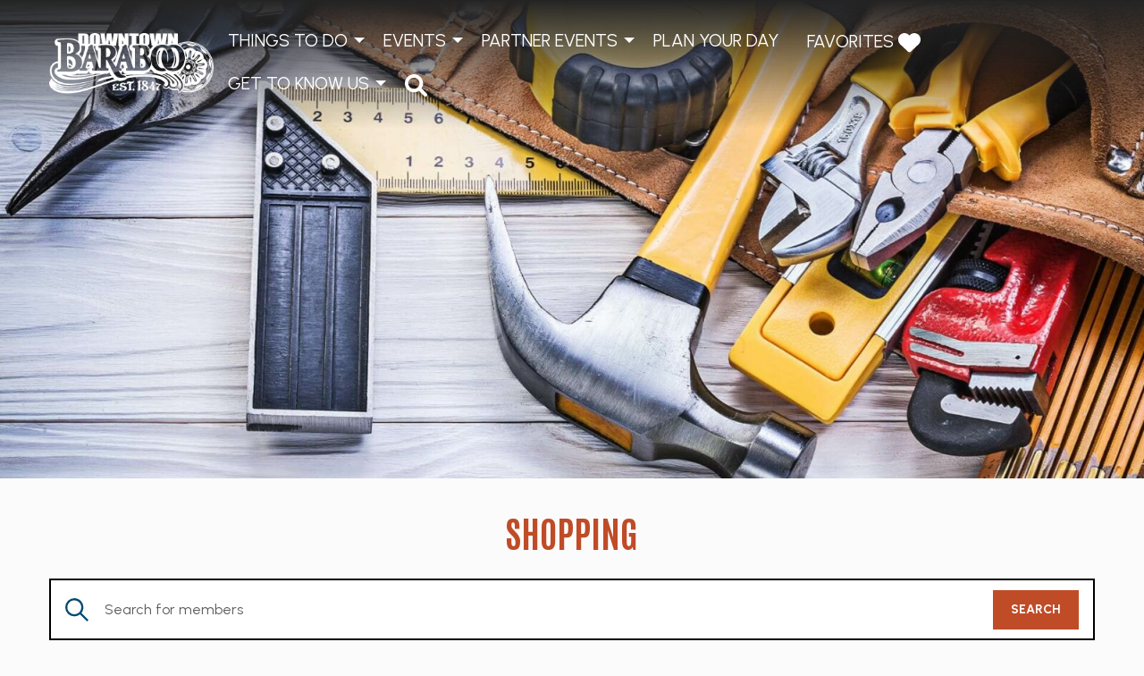

--- FILE ---
content_type: text/html; charset=UTF-8
request_url: https://www.downtownbaraboo.com/shopping/repair/?member-tag=pastries
body_size: 15388
content:

<!doctype html>
<html class="no-js" lang="en">
<head>
	<meta charset="utf-8">
    <meta name="viewport" content="width=device-width, initial-scale=1.0">
    <link rel="pingback" href="https://www.downtownbaraboo.com/wp/xmlrpc.php">

    <!-- Global site tag (gtag.js) - Google Analytics -->
    <script async src="https://www.googletagmanager.com/gtag/js?id=G-T6QL06Y0D8"></script>
    <script>
      window.dataLayer = window.dataLayer || [];
      function gtag(){dataLayer.push(arguments);}
      gtag('js', new Date());

      gtag('config', 'G-T6QL06Y0D8');
    </script>

    <meta name='robots' content='index, follow, max-image-preview:large, max-snippet:-1, max-video-preview:-1' />
	<style>img:is([sizes="auto" i], [sizes^="auto," i]) { contain-intrinsic-size: 3000px 1500px }</style>
	
	<!-- This site is optimized with the Yoast SEO plugin v26.2 - https://yoast.com/wordpress/plugins/seo/ -->
	<title>Repair - Downtown Baraboo</title>
	<link rel="canonical" href="https://www.downtownbaraboo.com/shopping/repair/" />
	<meta property="og:locale" content="en_US" />
	<meta property="og:type" content="article" />
	<meta property="og:title" content="Repair - Downtown Baraboo" />
	<meta property="og:url" content="https://www.downtownbaraboo.com/shopping/repair/" />
	<meta property="og:site_name" content="Downtown Baraboo" />
	<meta name="twitter:card" content="summary_large_image" />
	<script type="application/ld+json" class="yoast-schema-graph">{"@context":"https://schema.org","@graph":[{"@type":"CollectionPage","@id":"https://www.downtownbaraboo.com/shopping/repair/","url":"https://www.downtownbaraboo.com/shopping/repair/","name":"Repair - Downtown Baraboo","isPartOf":{"@id":"https://www.downtownbaraboo.com/#website"},"breadcrumb":{"@id":"https://www.downtownbaraboo.com/shopping/repair/#breadcrumb"},"inLanguage":"en-US"},{"@type":"BreadcrumbList","@id":"https://www.downtownbaraboo.com/shopping/repair/#breadcrumb","itemListElement":[{"@type":"ListItem","position":1,"name":"Home","item":"https://www.downtownbaraboo.com/"},{"@type":"ListItem","position":2,"name":"Shopping","item":"https://www.downtownbaraboo.com/shopping/"},{"@type":"ListItem","position":3,"name":"Repair"}]},{"@type":"WebSite","@id":"https://www.downtownbaraboo.com/#website","url":"https://www.downtownbaraboo.com/","name":"Downtown Baraboo","description":"","potentialAction":[{"@type":"SearchAction","target":{"@type":"EntryPoint","urlTemplate":"https://www.downtownbaraboo.com/?s={search_term_string}"},"query-input":{"@type":"PropertyValueSpecification","valueRequired":true,"valueName":"search_term_string"}}],"inLanguage":"en-US"}]}</script>
	<!-- / Yoast SEO plugin. -->


<link rel='stylesheet' id='tribe-events-pro-mini-calendar-block-styles-css' href='https://www.downtownbaraboo.com/wp-content/plugins/events-calendar-pro/build/css/tribe-events-pro-mini-calendar-block.css?ver=7.7.9' media='all' />
<link rel='stylesheet' id='sbi_styles-css' href='https://www.downtownbaraboo.com/wp-content/plugins/instagram-feed-pro/css/sbi-styles.min.css?ver=5.12.7' media='all' />
<link rel='stylesheet' id='wp-block-library-css' href='https://www.downtownbaraboo.com/wp/wp-includes/css/dist/block-library/style.min.css?ver=6.8.3' media='all' />
<style id='global-styles-inline-css'>
:root{--wp--preset--aspect-ratio--square: 1;--wp--preset--aspect-ratio--4-3: 4/3;--wp--preset--aspect-ratio--3-4: 3/4;--wp--preset--aspect-ratio--3-2: 3/2;--wp--preset--aspect-ratio--2-3: 2/3;--wp--preset--aspect-ratio--16-9: 16/9;--wp--preset--aspect-ratio--9-16: 9/16;--wp--preset--color--black: #000;--wp--preset--color--cyan-bluish-gray: #abb8c3;--wp--preset--color--white: #fff;--wp--preset--color--pale-pink: #f78da7;--wp--preset--color--vivid-red: #cf2e2e;--wp--preset--color--luminous-vivid-orange: #ff6900;--wp--preset--color--luminous-vivid-amber: #fcb900;--wp--preset--color--light-green-cyan: #7bdcb5;--wp--preset--color--vivid-green-cyan: #00d084;--wp--preset--color--pale-cyan-blue: #8ed1fc;--wp--preset--color--vivid-cyan-blue: #0693e3;--wp--preset--color--vivid-purple: #9b51e0;--wp--preset--color--orange: #bf4c27;--wp--preset--color--yellow: #f1b953;--wp--preset--color--navy: #044a70;--wp--preset--color--blue: #5caecc;--wp--preset--gradient--vivid-cyan-blue-to-vivid-purple: linear-gradient(135deg,rgba(6,147,227,1) 0%,rgb(155,81,224) 100%);--wp--preset--gradient--light-green-cyan-to-vivid-green-cyan: linear-gradient(135deg,rgb(122,220,180) 0%,rgb(0,208,130) 100%);--wp--preset--gradient--luminous-vivid-amber-to-luminous-vivid-orange: linear-gradient(135deg,rgba(252,185,0,1) 0%,rgba(255,105,0,1) 100%);--wp--preset--gradient--luminous-vivid-orange-to-vivid-red: linear-gradient(135deg,rgba(255,105,0,1) 0%,rgb(207,46,46) 100%);--wp--preset--gradient--very-light-gray-to-cyan-bluish-gray: linear-gradient(135deg,rgb(238,238,238) 0%,rgb(169,184,195) 100%);--wp--preset--gradient--cool-to-warm-spectrum: linear-gradient(135deg,rgb(74,234,220) 0%,rgb(151,120,209) 20%,rgb(207,42,186) 40%,rgb(238,44,130) 60%,rgb(251,105,98) 80%,rgb(254,248,76) 100%);--wp--preset--gradient--blush-light-purple: linear-gradient(135deg,rgb(255,206,236) 0%,rgb(152,150,240) 100%);--wp--preset--gradient--blush-bordeaux: linear-gradient(135deg,rgb(254,205,165) 0%,rgb(254,45,45) 50%,rgb(107,0,62) 100%);--wp--preset--gradient--luminous-dusk: linear-gradient(135deg,rgb(255,203,112) 0%,rgb(199,81,192) 50%,rgb(65,88,208) 100%);--wp--preset--gradient--pale-ocean: linear-gradient(135deg,rgb(255,245,203) 0%,rgb(182,227,212) 50%,rgb(51,167,181) 100%);--wp--preset--gradient--electric-grass: linear-gradient(135deg,rgb(202,248,128) 0%,rgb(113,206,126) 100%);--wp--preset--gradient--midnight: linear-gradient(135deg,rgb(2,3,129) 0%,rgb(40,116,252) 100%);--wp--preset--font-size--small: 18px;--wp--preset--font-size--medium: 30px;--wp--preset--font-size--large: 40px;--wp--preset--font-size--x-large: 42px;--wp--preset--font-size--extra-small: 14px;--wp--preset--font-size--normal: 22px;--wp--preset--font-size--huge: 70px;--wp--preset--font-family--antonio: Antonio;--wp--preset--font-family--urbanist: Urbanist;--wp--preset--spacing--20: 0.44rem;--wp--preset--spacing--30: 0.67rem;--wp--preset--spacing--40: 1rem;--wp--preset--spacing--50: 1.5rem;--wp--preset--spacing--60: 2.25rem;--wp--preset--spacing--70: 3.38rem;--wp--preset--spacing--80: 5.06rem;--wp--preset--shadow--natural: 6px 6px 9px rgba(0, 0, 0, 0.2);--wp--preset--shadow--deep: 12px 12px 50px rgba(0, 0, 0, 0.4);--wp--preset--shadow--sharp: 6px 6px 0px rgba(0, 0, 0, 0.2);--wp--preset--shadow--outlined: 6px 6px 0px -3px rgba(255, 255, 255, 1), 6px 6px rgba(0, 0, 0, 1);--wp--preset--shadow--crisp: 6px 6px 0px rgba(0, 0, 0, 1);}.wp-block-button .wp-block-button__link{--wp--preset--color--navy: #044a70;--wp--preset--color--orange: #bf4c27;--wp--preset--color--yellow: #f1b953;--wp--preset--color--black: #000;--wp--preset--color--white: #fff;}:root { --wp--style--global--content-size: 1000px;--wp--style--global--wide-size: 1200px; }:where(body) { margin: 0; }.wp-site-blocks > .alignleft { float: left; margin-right: 2em; }.wp-site-blocks > .alignright { float: right; margin-left: 2em; }.wp-site-blocks > .aligncenter { justify-content: center; margin-left: auto; margin-right: auto; }:where(.is-layout-flex){gap: 0.5em;}:where(.is-layout-grid){gap: 0.5em;}.is-layout-flow > .alignleft{float: left;margin-inline-start: 0;margin-inline-end: 2em;}.is-layout-flow > .alignright{float: right;margin-inline-start: 2em;margin-inline-end: 0;}.is-layout-flow > .aligncenter{margin-left: auto !important;margin-right: auto !important;}.is-layout-constrained > .alignleft{float: left;margin-inline-start: 0;margin-inline-end: 2em;}.is-layout-constrained > .alignright{float: right;margin-inline-start: 2em;margin-inline-end: 0;}.is-layout-constrained > .aligncenter{margin-left: auto !important;margin-right: auto !important;}.is-layout-constrained > :where(:not(.alignleft):not(.alignright):not(.alignfull)){max-width: var(--wp--style--global--content-size);margin-left: auto !important;margin-right: auto !important;}.is-layout-constrained > .alignwide{max-width: var(--wp--style--global--wide-size);}body .is-layout-flex{display: flex;}.is-layout-flex{flex-wrap: wrap;align-items: center;}.is-layout-flex > :is(*, div){margin: 0;}body .is-layout-grid{display: grid;}.is-layout-grid > :is(*, div){margin: 0;}body{padding-top: 0px;padding-right: 0px;padding-bottom: 0px;padding-left: 0px;}a:where(:not(.wp-element-button)){text-decoration: underline;}h1{color: var(--wp--preset--color--orange);text-transform: uppercase;}:root :where(.wp-element-button, .wp-block-button__link){background-color: #32373c;border-width: 0;color: #fff;font-family: inherit;font-size: inherit;line-height: inherit;padding: calc(0.667em + 2px) calc(1.333em + 2px);text-decoration: none;}.has-black-color{color: var(--wp--preset--color--black) !important;}.has-cyan-bluish-gray-color{color: var(--wp--preset--color--cyan-bluish-gray) !important;}.has-white-color{color: var(--wp--preset--color--white) !important;}.has-pale-pink-color{color: var(--wp--preset--color--pale-pink) !important;}.has-vivid-red-color{color: var(--wp--preset--color--vivid-red) !important;}.has-luminous-vivid-orange-color{color: var(--wp--preset--color--luminous-vivid-orange) !important;}.has-luminous-vivid-amber-color{color: var(--wp--preset--color--luminous-vivid-amber) !important;}.has-light-green-cyan-color{color: var(--wp--preset--color--light-green-cyan) !important;}.has-vivid-green-cyan-color{color: var(--wp--preset--color--vivid-green-cyan) !important;}.has-pale-cyan-blue-color{color: var(--wp--preset--color--pale-cyan-blue) !important;}.has-vivid-cyan-blue-color{color: var(--wp--preset--color--vivid-cyan-blue) !important;}.has-vivid-purple-color{color: var(--wp--preset--color--vivid-purple) !important;}.has-orange-color{color: var(--wp--preset--color--orange) !important;}.has-yellow-color{color: var(--wp--preset--color--yellow) !important;}.has-navy-color{color: var(--wp--preset--color--navy) !important;}.has-blue-color{color: var(--wp--preset--color--blue) !important;}.has-black-background-color{background-color: var(--wp--preset--color--black) !important;}.has-cyan-bluish-gray-background-color{background-color: var(--wp--preset--color--cyan-bluish-gray) !important;}.has-white-background-color{background-color: var(--wp--preset--color--white) !important;}.has-pale-pink-background-color{background-color: var(--wp--preset--color--pale-pink) !important;}.has-vivid-red-background-color{background-color: var(--wp--preset--color--vivid-red) !important;}.has-luminous-vivid-orange-background-color{background-color: var(--wp--preset--color--luminous-vivid-orange) !important;}.has-luminous-vivid-amber-background-color{background-color: var(--wp--preset--color--luminous-vivid-amber) !important;}.has-light-green-cyan-background-color{background-color: var(--wp--preset--color--light-green-cyan) !important;}.has-vivid-green-cyan-background-color{background-color: var(--wp--preset--color--vivid-green-cyan) !important;}.has-pale-cyan-blue-background-color{background-color: var(--wp--preset--color--pale-cyan-blue) !important;}.has-vivid-cyan-blue-background-color{background-color: var(--wp--preset--color--vivid-cyan-blue) !important;}.has-vivid-purple-background-color{background-color: var(--wp--preset--color--vivid-purple) !important;}.has-orange-background-color{background-color: var(--wp--preset--color--orange) !important;}.has-yellow-background-color{background-color: var(--wp--preset--color--yellow) !important;}.has-navy-background-color{background-color: var(--wp--preset--color--navy) !important;}.has-blue-background-color{background-color: var(--wp--preset--color--blue) !important;}.has-black-border-color{border-color: var(--wp--preset--color--black) !important;}.has-cyan-bluish-gray-border-color{border-color: var(--wp--preset--color--cyan-bluish-gray) !important;}.has-white-border-color{border-color: var(--wp--preset--color--white) !important;}.has-pale-pink-border-color{border-color: var(--wp--preset--color--pale-pink) !important;}.has-vivid-red-border-color{border-color: var(--wp--preset--color--vivid-red) !important;}.has-luminous-vivid-orange-border-color{border-color: var(--wp--preset--color--luminous-vivid-orange) !important;}.has-luminous-vivid-amber-border-color{border-color: var(--wp--preset--color--luminous-vivid-amber) !important;}.has-light-green-cyan-border-color{border-color: var(--wp--preset--color--light-green-cyan) !important;}.has-vivid-green-cyan-border-color{border-color: var(--wp--preset--color--vivid-green-cyan) !important;}.has-pale-cyan-blue-border-color{border-color: var(--wp--preset--color--pale-cyan-blue) !important;}.has-vivid-cyan-blue-border-color{border-color: var(--wp--preset--color--vivid-cyan-blue) !important;}.has-vivid-purple-border-color{border-color: var(--wp--preset--color--vivid-purple) !important;}.has-orange-border-color{border-color: var(--wp--preset--color--orange) !important;}.has-yellow-border-color{border-color: var(--wp--preset--color--yellow) !important;}.has-navy-border-color{border-color: var(--wp--preset--color--navy) !important;}.has-blue-border-color{border-color: var(--wp--preset--color--blue) !important;}.has-vivid-cyan-blue-to-vivid-purple-gradient-background{background: var(--wp--preset--gradient--vivid-cyan-blue-to-vivid-purple) !important;}.has-light-green-cyan-to-vivid-green-cyan-gradient-background{background: var(--wp--preset--gradient--light-green-cyan-to-vivid-green-cyan) !important;}.has-luminous-vivid-amber-to-luminous-vivid-orange-gradient-background{background: var(--wp--preset--gradient--luminous-vivid-amber-to-luminous-vivid-orange) !important;}.has-luminous-vivid-orange-to-vivid-red-gradient-background{background: var(--wp--preset--gradient--luminous-vivid-orange-to-vivid-red) !important;}.has-very-light-gray-to-cyan-bluish-gray-gradient-background{background: var(--wp--preset--gradient--very-light-gray-to-cyan-bluish-gray) !important;}.has-cool-to-warm-spectrum-gradient-background{background: var(--wp--preset--gradient--cool-to-warm-spectrum) !important;}.has-blush-light-purple-gradient-background{background: var(--wp--preset--gradient--blush-light-purple) !important;}.has-blush-bordeaux-gradient-background{background: var(--wp--preset--gradient--blush-bordeaux) !important;}.has-luminous-dusk-gradient-background{background: var(--wp--preset--gradient--luminous-dusk) !important;}.has-pale-ocean-gradient-background{background: var(--wp--preset--gradient--pale-ocean) !important;}.has-electric-grass-gradient-background{background: var(--wp--preset--gradient--electric-grass) !important;}.has-midnight-gradient-background{background: var(--wp--preset--gradient--midnight) !important;}.has-small-font-size{font-size: var(--wp--preset--font-size--small) !important;}.has-medium-font-size{font-size: var(--wp--preset--font-size--medium) !important;}.has-large-font-size{font-size: var(--wp--preset--font-size--large) !important;}.has-x-large-font-size{font-size: var(--wp--preset--font-size--x-large) !important;}.has-extra-small-font-size{font-size: var(--wp--preset--font-size--extra-small) !important;}.has-normal-font-size{font-size: var(--wp--preset--font-size--normal) !important;}.has-huge-font-size{font-size: var(--wp--preset--font-size--huge) !important;}.has-antonio-font-family{font-family: var(--wp--preset--font-family--antonio) !important;}.has-urbanist-font-family{font-family: var(--wp--preset--font-family--urbanist) !important;}.wp-block-button .wp-block-button__link.has-navy-color{color: var(--wp--preset--color--navy) !important;}.wp-block-button .wp-block-button__link.has-orange-color{color: var(--wp--preset--color--orange) !important;}.wp-block-button .wp-block-button__link.has-yellow-color{color: var(--wp--preset--color--yellow) !important;}.wp-block-button .wp-block-button__link.has-black-color{color: var(--wp--preset--color--black) !important;}.wp-block-button .wp-block-button__link.has-white-color{color: var(--wp--preset--color--white) !important;}.wp-block-button .wp-block-button__link.has-navy-background-color{background-color: var(--wp--preset--color--navy) !important;}.wp-block-button .wp-block-button__link.has-orange-background-color{background-color: var(--wp--preset--color--orange) !important;}.wp-block-button .wp-block-button__link.has-yellow-background-color{background-color: var(--wp--preset--color--yellow) !important;}.wp-block-button .wp-block-button__link.has-black-background-color{background-color: var(--wp--preset--color--black) !important;}.wp-block-button .wp-block-button__link.has-white-background-color{background-color: var(--wp--preset--color--white) !important;}.wp-block-button .wp-block-button__link.has-navy-border-color{border-color: var(--wp--preset--color--navy) !important;}.wp-block-button .wp-block-button__link.has-orange-border-color{border-color: var(--wp--preset--color--orange) !important;}.wp-block-button .wp-block-button__link.has-yellow-border-color{border-color: var(--wp--preset--color--yellow) !important;}.wp-block-button .wp-block-button__link.has-black-border-color{border-color: var(--wp--preset--color--black) !important;}.wp-block-button .wp-block-button__link.has-white-border-color{border-color: var(--wp--preset--color--white) !important;}
:where(.wp-block-post-template.is-layout-flex){gap: 1.25em;}:where(.wp-block-post-template.is-layout-grid){gap: 1.25em;}
:where(.wp-block-columns.is-layout-flex){gap: 2em;}:where(.wp-block-columns.is-layout-grid){gap: 2em;}
:root :where(.wp-block-pullquote){font-size: 1.5em;line-height: 1.6;}
</style>
<link rel='stylesheet' id='tec-variables-skeleton-css' href='https://www.downtownbaraboo.com/wp-content/plugins/the-events-calendar/common/build/css/variables-skeleton.css?ver=6.9.9' media='all' />
<link rel='stylesheet' id='tec-variables-full-css' href='https://www.downtownbaraboo.com/wp-content/plugins/the-events-calendar/common/build/css/variables-full.css?ver=6.9.9' media='all' />
<link rel='stylesheet' id='tribe-common-skeleton-style-css' href='https://www.downtownbaraboo.com/wp-content/plugins/the-events-calendar/common/build/css/common-skeleton.css?ver=6.9.9' media='all' />
<link rel='stylesheet' id='tribe-common-full-style-css' href='https://www.downtownbaraboo.com/wp-content/plugins/the-events-calendar/common/build/css/common-full.css?ver=6.9.9' media='all' />
<link rel='stylesheet' id='tribe-events-views-v2-bootstrap-datepicker-styles-css' href='https://www.downtownbaraboo.com/wp-content/plugins/the-events-calendar/vendor/bootstrap-datepicker/css/bootstrap-datepicker.standalone.min.css?ver=6.15.10' media='all' />
<link rel='stylesheet' id='tribe-tooltipster-css-css' href='https://www.downtownbaraboo.com/wp-content/plugins/the-events-calendar/common/vendor/tooltipster/tooltipster.bundle.min.css?ver=6.9.9' media='all' />
<link rel='stylesheet' id='tribe-events-views-v2-skeleton-css' href='https://www.downtownbaraboo.com/wp-content/plugins/the-events-calendar/build/css/views-skeleton.css?ver=6.15.10' media='all' />
<link rel='stylesheet' id='tribe-events-views-v2-full-css' href='https://www.downtownbaraboo.com/wp-content/plugins/the-events-calendar/build/css/views-full.css?ver=6.15.10' media='all' />
<link rel='stylesheet' id='tribe-select2-css-css' href='https://www.downtownbaraboo.com/wp-content/plugins/the-events-calendar/common/vendor/tribe-selectWoo/dist/css/selectWoo.min.css?ver=6.9.9' media='all' />
<link rel='stylesheet' id='tribe-events-custom-jquery-styles-css' href='https://www.downtownbaraboo.com/wp-content/plugins/the-events-calendar/vendor/jquery/smoothness/jquery-ui-1.8.23.custom.css?ver=6.15.10' media='all' />
<link rel='stylesheet' id='tribe-events-filterbar-views-v2-1-filter-bar-skeleton-css' href='https://www.downtownbaraboo.com/wp-content/plugins/the-events-calendar-filterbar/build/css/views-filter-bar-skeleton.css?ver=5.6.2' media='all' />
<link rel='stylesheet' id='tribe-events-filterbar-views-v2-1-filter-bar-full-css' href='https://www.downtownbaraboo.com/wp-content/plugins/the-events-calendar-filterbar/build/css/views-filter-bar-full.css?ver=5.6.2' media='all' />
<link rel='stylesheet' id='app/css-css' href='https://www.downtownbaraboo.com/wp-content/themes/downtownbaraboo-2021/assets/css/app.css?ver=1763399539' media='all' />
<script src="https://www.downtownbaraboo.com/wp/wp-includes/js/jquery/jquery.min.js?ver=3.7.1" id="jquery-core-js"></script>
<script src="https://www.downtownbaraboo.com/wp/wp-includes/js/jquery/jquery-migrate.min.js?ver=3.4.1" id="jquery-migrate-js"></script>
<meta name="tec-api-version" content="v1"><meta name="tec-api-origin" content="https://www.downtownbaraboo.com"><link rel="alternate" href="https://www.downtownbaraboo.com/wp-json/tribe/events/v1/" /><!-- Custom Feeds for Instagram CSS -->
<style type="text/css">
a.sbi_load_btn {
    width: calc(100% - 1rem);
    border-radius: 0 !important;
    font-size: 1rem !important;
    font-weight: bold;
    text-transform: uppercase;
    padding: .5rem !important;
}
</style>
<link rel="icon" href="https://www.downtownbaraboo.com/wp-content/uploads/2022/03/cropped-DwntwnBrb-Favicon-01-32x32.png" sizes="32x32" />
<link rel="icon" href="https://www.downtownbaraboo.com/wp-content/uploads/2022/03/cropped-DwntwnBrb-Favicon-01-192x192.png" sizes="192x192" />
<link rel="apple-touch-icon" href="https://www.downtownbaraboo.com/wp-content/uploads/2022/03/cropped-DwntwnBrb-Favicon-01-180x180.png" />
<meta name="msapplication-TileImage" content="https://www.downtownbaraboo.com/wp-content/uploads/2022/03/cropped-DwntwnBrb-Favicon-01-270x270.png" />

			</head>

	<body class="archive tax-member-category term-repair term-153 wp-embed-responsive wp-theme-downtownbaraboo-2021 tribe-no-js is-hero-thumbnail wp-responsive-embed" data-template="base.twig">
				<div class="hide"><svg xmlns="http://www.w3.org/2000/svg"><symbol id="bars" viewBox="0 0 448 512"><path fill="currentColor" d="M16 132h416c8.837 0 16-7.163 16-16V76c0-8.837-7.163-16-16-16H16C7.163 60 0 67.163 0 76v40c0 8.837 7.163 16 16 16zm0 160h416c8.837 0 16-7.163 16-16v-40c0-8.837-7.163-16-16-16H16c-8.837 0-16 7.163-16 16v40c0 8.837 7.163 16 16 16zm0 160h416c8.837 0 16-7.163 16-16v-40c0-8.837-7.163-16-16-16H16c-8.837 0-16 7.163-16 16v40c0 8.837 7.163 16 16 16z"/></symbol><symbol id="envelope" viewBox="0 0 26.32 19.688"><g fill="#db0e52"><path d="M23.109 19.688h-19.9a3.215 3.215 0 0 1-3.211-3.211V1a1 1 0 0 1 2 0v15.477a1.212 1.212 0 0 0 1.211 1.211h19.9a1.212 1.212 0 0 0 1.211-1.211V1a1 1 0 0 1 2 0v15.477a3.215 3.215 0 0 1-3.211 3.211z"/><path d="M1 0h24.32a1 1 0 0 1 .638 1.77l-10.86 9-.049.038a3.206 3.206 0 0 1-3.778 0l-.049-.038-10.86-9A1 1 0 0 1 1 0zm21.547 2H3.773l8.7 7.21a1.207 1.207 0 0 0 1.379 0z"/><path d="M25 2H1a1 1 0 0 1-1-1 1 1 0 0 1 1-1h24a1 1 0 0 1 1 1 1 1 0 0 1-1 1z"/></g></symbol><symbol id="facebook" viewBox="0 0 24 24"><path d="M18 2h-3a5 5 0 0 0-5 5v3H7v4h3v8h4v-8h3l1-4h-4V7a1 1 0 0 1 1-1h3z" fill="none" stroke="currentColor" stroke-width="2" stroke-linecap="round" stroke-linejoin="round"/></symbol><symbol id="heart" viewBox="0 0 512 512"><!--! Font Awesome Pro 6.0.0 by @fontawesome - https://fontawesome.com License - https://fontawesome.com/license (Commercial License) Copyright 2022 Fonticons, Inc.--><path d="M0 190.9v-5.8c0-69.9 50.52-129.52 119.4-141 44.7-7.59 92 7.27 124.6 39.92L256 96l11.1-11.98C300.6 51.37 347 36.51 392.6 44.1c68.9 11.48 119.4 71.1 119.4 141v5.8c0 41.5-17.2 81.2-47.6 109.5L283.7 469.1c-7.5 7-17.4 10.9-27.7 10.9s-20.2-3.9-27.7-10.9L47.59 300.4C17.23 272.1 0 232.4 0 190.9z"/></symbol><symbol id="instagram" viewBox="0 0 24 24"><rect x="2" y="2" width="20" height="20" rx="5" ry="5" fill="none" stroke="currentColor" stroke-width="2" stroke-linecap="round" stroke-linejoin="round"/><path d="M16 11.37A4 4 0 1 1 12.63 8 4 4 0 0 1 16 11.37zM17.5 6.5h.01" fill="none" stroke="currentColor" stroke-width="2" stroke-linecap="round" stroke-linejoin="round"/></symbol><symbol id="left-arrow" viewBox="0 0 512 512"><!--! Font Awesome Pro 6.0.0 by @fontawesome - https://fontawesome.com License - https://fontawesome.com/license (Commercial License) Copyright 2022 Fonticons, Inc.--><path d="M512 256c0 17.7-14.3 32-32 32H160.1v72a23.99 23.99 0 0 1-14.42 22 24.05 24.05 0 0 1-25.94-4.407l-112.1-104c-10.24-9.5-10.24-25.69 0-35.19l112.1-104a24.049 24.049 0 0 1 25.94-4.406C154.4 133.8 160.1 142.5 160.1 151.1V224H480c17.7 0 32 14.3 32 32z"/></symbol><symbol id="linkedin" viewBox="0 0 24 24"><path d="M16 8a6 6 0 0 1 6 6v7h-4v-7a2 2 0 0 0-2-2 2 2 0 0 0-2 2v7h-4v-7a6 6 0 0 1 6-6zM2 9h4v12H2z" fill="none" stroke="currentColor" stroke-width="2" stroke-linecap="round" stroke-linejoin="round"/><circle cx="4" cy="4" r="2" fill="none" stroke="currentColor" stroke-width="2" stroke-linecap="round" stroke-linejoin="round"/></symbol><symbol id="map-marker" viewBox="0 0 20.227 28.531"><path d="M10.114 0a10.107 10.107 0 0 1 10.113 10.114c0 3.038-1.591 6.935-4.728 11.585a59.587 59.587 0 0 1-4.644 6.01l-.742.822-.742-.822a59.587 59.587 0 0 1-4.644-6.01C1.591 17.049 0 13.151 0 10.114A10.107 10.107 0 0 1 10.114 0zm0 25.509a60.291 60.291 0 0 0 3.742-4.949c2.86-4.244 4.372-7.856 4.372-10.446a8.114 8.114 0 1 0-16.227 0c0 2.595 1.517 6.214 4.386 10.467a60.226 60.226 0 0 0 3.727 4.928zm0-19.65a4.255 4.255 0 1 1-4.255 4.255 4.26 4.26 0 0 1 4.255-4.255zm0 6.51a2.255 2.255 0 1 0-2.255-2.255 2.257 2.257 0 0 0 2.255 2.255z" fill="currentColor"/></symbol><symbol id="phone" viewBox="0 0 24 24"><path d="M22 16.92v3a2 2 0 0 1-2.18 2 19.79 19.79 0 0 1-8.63-3.07 19.5 19.5 0 0 1-6-6 19.79 19.79 0 0 1-3.07-8.67A2 2 0 0 1 4.11 2h3a2 2 0 0 1 2 1.72 12.84 12.84 0 0 0 .7 2.81 2 2 0 0 1-.45 2.11L8.09 9.91a16 16 0 0 0 6 6l1.27-1.27a2 2 0 0 1 2.11-.45 12.84 12.84 0 0 0 2.81.7A2 2 0 0 1 22 16.92z" fill="none" stroke="currentColor" stroke-width="2" stroke-linecap="round" stroke-linejoin="round"/></symbol><symbol id="pinterest" viewBox="0 0 496 512"><path fill="currentColor" d="M496 256c0 137-111 248-248 248-25.6 0-50.2-3.9-73.4-11.1 10.1-16.5 25.2-43.5 30.8-65 3-11.6 15.4-59 15.4-59 8.1 15.4 31.7 28.5 56.8 28.5 74.8 0 128.7-68.8 128.7-154.3 0-81.9-66.9-143.2-152.9-143.2-107 0-163.9 71.8-163.9 150.1 0 36.4 19.4 81.7 50.3 96.1 4.7 2.2 7.2 1.2 8.3-3.3.8-3.4 5-20.3 6.9-28.1.6-2.5.3-4.7-1.7-7.1-10.1-12.5-18.3-35.3-18.3-56.6 0-54.7 41.4-107.6 112-107.6 60.9 0 103.6 41.5 103.6 100.9 0 67.1-33.9 113.6-78 113.6-24.3 0-42.6-20.1-36.7-44.8 7-29.5 20.5-61.3 20.5-82.6 0-19-10.2-34.9-31.4-34.9-24.9 0-44.9 25.7-44.9 60.2 0 22 7.4 36.8 7.4 36.8s-24.5 103.8-29 123.2c-5 21.4-3 51.6-.9 71.2C65.4 450.9 0 361.1 0 256 0 119 111 8 248 8s248 111 248 248z"/></symbol><symbol id="print" viewBox="0 0 512 512"><!--! Font Awesome Pro 6.1.1 by @fontawesome - https://fontawesome.com License - https://fontawesome.com/license (Commercial License) Copyright 2022 Fonticons, Inc.--><path d="M448 192H64c-35.35 0-64 28.7-64 64v96c0 17.67 14.33 32 32 32h32v96c0 17.67 14.33 32 32 32h320c17.67 0 32-14.33 32-32v-96h32c17.67 0 32-14.33 32-32v-96c0-35.3-28.7-64-64-64zm-64 256H128v-96h256v96zm48-152c-13.25 0-24-10.75-24-24 0-13.27 10.75-24 24-24s24 10.73 24 24c0 13.3-10.7 24-24 24zM128 64h229.5L384 90.51V160h64V77.25c0-8.484-3.375-16.62-9.375-22.62l-45.25-45.25C387.4 3.375 379.2 0 370.8 0H96C78.34 0 64 14.33 64 32v128h64V64z"/></symbol><symbol id="search" viewBox="0 0 512 512"><!--! Font Awesome Pro 6.1.1 by @fontawesome - https://fontawesome.com License - https://fontawesome.com/license (Commercial License) Copyright 2022 Fonticons, Inc.--><path d="M500.3 443.7L380.6 324c27.22-40.41 40.65-90.9 33.46-144.7C401.8 87.79 326.8 13.32 235.2 1.723 99.01-15.51-15.51 99.01 1.724 235.2c11.6 91.64 86.08 166.7 177.6 178.9 53.8 7.189 104.3-6.236 144.7-33.46l119.7 119.7c15.62 15.62 40.95 15.62 56.57 0 15.606-15.64 15.606-41.04.006-56.64zM79.1 208c0-70.58 57.42-128 128-128s128 57.42 128 128-57.42 128-128 128-128-57.4-128-128z"/></symbol><symbol id="tripadvisor" viewBox="0 0 576 512"><path fill="currentColor" d="M166.4 280.521c0 13.236-10.73 23.966-23.966 23.966s-23.966-10.73-23.966-23.966 10.73-23.966 23.966-23.966 23.966 10.729 23.966 23.966zm264.962-23.956c-13.23 0-23.956 10.725-23.956 23.956 0 13.23 10.725 23.956 23.956 23.956 13.23 0 23.956-10.725 23.956-23.956-.001-13.231-10.726-23.956-23.956-23.956zm89.388 139.49c-62.667 49.104-153.276 38.109-202.379-24.559l-30.979 46.325-30.683-45.939c-48.277 60.39-135.622 71.891-197.885 26.055-64.058-47.158-77.759-137.316-30.601-201.374A186.762 186.762 0 0 0 0 139.416l90.286-.05a358.48 358.48 0 0 1 197.065-54.03 350.382 350.382 0 0 1 192.181 53.349l96.218.074a185.713 185.713 0 0 0-28.352 57.649c46.793 62.747 34.964 151.37-26.648 199.647zM259.366 281.761c-.007-63.557-51.535-115.075-115.092-115.068C80.717 166.7 29.2 218.228 29.206 281.785c.007 63.557 51.535 115.075 115.092 115.068 63.513-.075 114.984-51.539 115.068-115.052v-.04zm28.591-10.455c5.433-73.44 65.51-130.884 139.12-133.022a339.146 339.146 0 0 0-139.727-27.812 356.31 356.31 0 0 0-140.164 27.253c74.344 1.582 135.299 59.424 140.771 133.581zm251.706-28.767c-21.992-59.634-88.162-90.148-147.795-68.157-59.634 21.992-90.148 88.162-68.157 147.795v.032c22.038 59.607 88.198 90.091 147.827 68.113 59.615-22.004 90.113-88.162 68.125-147.783zm-326.039 37.975v.115c-.057 39.328-31.986 71.163-71.314 71.106-39.328-.057-71.163-31.986-71.106-71.314.057-39.328 31.986-71.163 71.314-71.106 39.259.116 71.042 31.94 71.106 71.199zm-24.512 0v-.084c-.051-25.784-20.994-46.645-46.778-46.594-25.784.051-46.645 20.994-46.594 46.777.051 25.784 20.994 46.645 46.777 46.594 25.726-.113 46.537-20.968 46.595-46.693zm313.423 0v.048c-.02 39.328-31.918 71.194-71.247 71.173s-71.194-31.918-71.173-71.247c.02-39.328 31.918-71.194 71.247-71.173 39.29.066 71.121 31.909 71.173 71.199zm-24.504-.008c-.009-25.784-20.918-46.679-46.702-46.67-25.784.009-46.679 20.918-46.67 46.702.009 25.784 20.918 46.678 46.702 46.67 25.765-.046 46.636-20.928 46.67-46.693v-.009z"/></symbol><symbol id="twitter" viewBox="0 0 24 24"><path d="M23 3a10.9 10.9 0 0 1-3.14 1.53 4.48 4.48 0 0 0-7.86 3v1A10.66 10.66 0 0 1 3 4s-4 9 5 13a11.64 11.64 0 0 1-7 2c9 5 20 0 20-11.5a4.5 4.5 0 0 0-.08-.83A7.72 7.72 0 0 0 23 3z" fill="none" stroke="currentColor" stroke-width="2" stroke-linecap="round" stroke-linejoin="round"/></symbol><symbol id="yelp" viewBox="0 0 384 512"><path fill="currentColor" d="M42.9 240.32l99.62 48.61c19.2 9.4 16.2 37.51-4.5 42.71L30.5 358.45a22.79 22.79 0 0 1-28.21-19.6 197.16 197.16 0 0 1 9-85.32 22.8 22.8 0 0 1 31.61-13.21zm44 239.25a199.45 199.45 0 0 0 79.42 32.11A22.78 22.78 0 0 0 192.94 490l3.9-110.82c.7-21.3-25.5-31.91-39.81-16.1l-74.21 82.4a22.82 22.82 0 0 0 4.09 34.09zm145.34-109.92l58.81 94a22.93 22.93 0 0 0 34 5.5 198.36 198.36 0 0 0 52.71-67.61A23 23 0 0 0 364.17 370l-105.42-34.26c-20.31-6.5-37.81 15.8-26.51 33.91zm148.33-132.23a197.44 197.44 0 0 0-50.41-69.31 22.85 22.85 0 0 0-34 4.4l-62 91.92c-11.9 17.7 4.7 40.61 25.2 34.71L366 268.63a23 23 0 0 0 14.61-31.21zM62.11 30.18a22.86 22.86 0 0 0-9.9 32l104.12 180.44c11.7 20.2 42.61 11.9 42.61-11.4V22.88a22.67 22.67 0 0 0-24.5-22.8 320.37 320.37 0 0 0-112.33 30.1z"/></symbol><symbol id="youtube" viewBox="0 0 24 24"><path d="M22.54 6.42a2.78 2.78 0 0 0-1.94-2C18.88 4 12 4 12 4s-6.88 0-8.6.46a2.78 2.78 0 0 0-1.94 2A29 29 0 0 0 1 11.75a29 29 0 0 0 .46 5.33A2.78 2.78 0 0 0 3.4 19c1.72.46 8.6.46 8.6.46s6.88 0 8.6-.46a2.78 2.78 0 0 0 1.94-2 29 29 0 0 0 .46-5.25 29 29 0 0 0-.46-5.33z" fill="none" stroke="currentColor" stroke-width="2" stroke-linecap="round" stroke-linejoin="round"/><path fill="none" stroke="currentColor" stroke-width="2" stroke-linecap="round" stroke-linejoin="round" d="M9.75 15.02l5.75-3.27-5.75-3.27v6.54z"/></symbol></svg></div>

		<a class="skip-to-content" href="#mainContent">skip to main content</a>

				<div class="title-bar hide-for-large" data-hide-for="large" data-open="offCanvas">
			<a href="https://www.downtownbaraboo.com">
				<img class="mobile-logo" src="https://www.downtownbaraboo.com/wp-content/themes/downtownbaraboo-2021/assets/img/logo.png" alt="Downtown Baraboo">
			</a>

			<button data-open="off-canvas-menu">
				<span class="title-bar-title">Menu</span>
				<svg class="icon"><use xlink:href="#bars"></use></svg>
			</button>
		</div>

				<header class="off-canvas in-canvas-for-large position-right" id="off-canvas-menu" data-off-canvas>
			<button class="close-button" aria-label="Close menu" type="button" data-close>
				<span aria-hidden="true">&times;</span>
			</button>

							<div class="site-header">
					<div class="grid-container grid-container-wide">
						<div class="site-title">
							<a href="https://www.downtownbaraboo.com">
								<img src="https://www.downtownbaraboo.com/wp-content/themes/downtownbaraboo-2021/assets/img/logo.png" alt="Downtown Baraboo" width="198" height="73">
							</a>
						</div>

						<nav class="site-navigation" aria-label="Main">
							<ul class="site-menu menu vertical large-horizontal" data-responsive-menu="drilldown large-dropdown" data-parent-link="true">
																	<li>
										<a href="https://www.downtownbaraboo.com/things-to-do/" target="" rel="noopener">Things to Do</a>

																															<ul class="menu">
																									<li>
														<a href="https://www.downtownbaraboo.com/attractions/" target="" rel="noopener">Attractions</a>
													</li>
																									<li>
														<a href="https://www.downtownbaraboo.com/dining/" target="" rel="noopener">Dining</a>
													</li>
																									<li>
														<a href="https://www.downtownbaraboo.com/entertainment/" target="" rel="noopener">Entertainment</a>
													</li>
																									<li>
														<a href="https://www.downtownbaraboo.com/members/tag/nightlife/" target="" rel="noopener">Nightlife</a>
													</li>
																									<li>
														<a href="https://www.downtownbaraboo.com/shopping/" target="" rel="noopener">Shopping</a>
													</li>
																									<li>
														<a href="https://www.downtownbaraboo.com/service/" target="" rel="noopener">Service</a>
													</li>
																									<li>
														<a href="https://www.downtownbaraboo.com/stay/" target="" rel="noopener">Stay</a>
													</li>
																									<li>
														<a href="https://www.downtownbaraboo.com/entertainment/tours/" target="" rel="noopener">Tours</a>
													</li>
																									<li>
														<a href="https://www.downtownbaraboo.com/wellness/" target="" rel="noopener">Wellness</a>
													</li>
																							</ul>
																			</li>
																	<li>
										<a href="https://www.downtownbaraboo.com/events/" target="" rel="noopener">Events</a>

																															<ul class="menu">
																									<li>
														<a href="https://www.downtownbaraboo.com/march-brew-ha-ha/" target="" rel="noopener">Brew Ha Ha</a>
													</li>
																									<li>
														<a href="https://www.downtownbaraboo.com/christmas-light-parade/" target="" rel="noopener">Christmas Light parade</a>
													</li>
																									<li>
														<a href="https://www.downtownbaraboo.com/christmas/" target="" rel="noopener">Christmas</a>
													</li>
																									<li>
														<a href="https://www.downtownbaraboo.com/community-christmas-market/" target="" rel="noopener">Community Christmas Market</a>
													</li>
																									<li>
														<a href="https://www.downtownbaraboo.com/fair-on-the-square/" target="" rel="noopener">Fair on the Square</a>
													</li>
																									<li>
														<a href="https://www.downtownbaraboo.com/made-in-baraboo/" target="" rel="noopener">Made in Baraboo Market</a>
													</li>
																									<li>
														<a href="https://www.downtownbaraboo.com/events/mocktail-crawl/" target="" rel="noopener">Mocktail Crawl</a>
													</li>
																									<li>
														<a href="https://www.downtownbaraboo.com/old-fashioned-days/" target="" rel="noopener">Old Fashioned Day</a>
													</li>
																									<li>
														<a href="https://www.downtownbaraboo.com/sunday-market/" target="" rel="noopener">Sunday Market</a>
													</li>
																									<li>
														<a href="https://www.downtownbaraboo.com/wine-walk/" target="" rel="noopener">WINE WALK</a>
													</li>
																									<li>
														<a href="https://www.downtownbaraboo.com/witches-night-0ut/" target="" rel="noopener">Witches’ Night out</a>
													</li>
																							</ul>
																			</li>
																	<li>
										<a href="https://www.downtownbaraboo.com/partner-events/" target="" rel="noopener">Partner Events</a>

																															<ul class="menu">
																									<li>
														<a href="https://www.downtownbaraboo.com/farmers-market/" target="" rel="noopener">Farmer’s Market</a>
													</li>
																									<li>
														<a href="https://www.downtownbaraboo.com/events/concerts-on-the-square/" target="" rel="noopener">Concerts on the Square</a>
													</li>
																									<li>
														<a href="https://www.downtownbaraboo.com/partner-events/ice-age-trail-community/" target="" rel="noopener">Ice Age Trail Community</a>
													</li>
																							</ul>
																			</li>
																	<li>
										<a href="https://www.downtownbaraboo.com/trip-planner/" target="" rel="noopener">Plan Your Day</a>

																													</li>
																	<li>
										<a href="https://www.downtownbaraboo.com/favorites/" target="" rel="noopener">Favorites <svg aria-label="See Favorites" class="icon">                             <use xlink:href="#heart"></use>                         </svg></a>

																													</li>
																	<li>
										<a href="https://www.downtownbaraboo.com/get-to-know-us/" target="" rel="noopener">Get to Know Us</a>

																															<ul class="menu">
																									<li>
														<a href="https://www.downtownbaraboo.com/get-to-know-us/blog/" target="" rel="noopener">Blog</a>
													</li>
																							</ul>
																			</li>
								
								<li>
									<a href="https://www.downtownbaraboo.com/?s="  rel="noopener" role="menuitem">
										<svg aria-label="Search" class="icon">
											<use xlink:href="#search"></use>
										</svg>
									</a>
								</li>
							</ul>
						</nav>
					</div>
				</div>
					</header>

		                <div class="hero hero-image">
        <img src="https://www.downtownbaraboo.com/wp-content/uploads/2022/03/DTB-RepairFeature-1920x803-c-default.jpg"
             srcset="https://www.downtownbaraboo.com/wp-content/uploads/2022/03/DTB-RepairFeature-1920x803-c-default.jpg 1920w,
                     https://www.downtownbaraboo.com/wp-content/uploads/2022/03/DTB-RepairFeature-1600x720-c-default.jpg 1600w,
                     https://www.downtownbaraboo.com/wp-content/uploads/2022/03/DTB-RepairFeature-1266x569-c-default.jpg 1266w,
                     https://www.downtownbaraboo.com/wp-content/uploads/2022/03/DTB-RepairFeature-1024x460-c-default.jpg 1024w,
                     https://www.downtownbaraboo.com/wp-content/uploads/2022/03/DTB-RepairFeature-640x288-c-default.jpg 640w"
             alt="">
    </div>
    
		<main class="main-content" id="mainContent">
			    <article>
        <section class="grid-container grid-container-wide tribe-events tribe-events-view tribe-common--breakpoint-xsmall tribe-common--breakpoint-medium tribe-common--breakpoint-full">
            <h1>Shopping</h1>

            
            
                        <div class="tribe-events tribe-common">
                <div class="mobile-buttons tribe-events-header__events-bar tribe-events-c-events-bar tribe-events-c-events-bar--border" data-js="tribe-events-events-bar">
                    <button class="tribe-events-c-events-bar__search-button tribe-events-c-events-bar__search-button--active" data-js="tribe-events-search-button" aria-expanded="true" aria-controls="tribe-events-search-container" data-toggle="tribe-events-search-container">
                        <svg class="tribe-common-c-svgicon tribe-common-c-svgicon--search tribe-events-c-events-bar__search-button-icon-svg" viewBox="0 0 16 16" xmlns="http://www.w3.org/2000/svg"><path fill-rule="evenodd" clip-rule="evenodd" d="M11.164 10.133L16 14.97 14.969 16l-4.836-4.836a6.225 6.225 0 01-3.875 1.352 6.24 6.24 0 01-4.427-1.832A6.272 6.272 0 010 6.258 6.24 6.24 0 011.831 1.83 6.272 6.272 0 016.258 0c1.67 0 3.235.658 4.426 1.831a6.272 6.272 0 011.832 4.427c0 1.422-.48 2.773-1.352 3.875zM6.258 1.458c-1.28 0-2.49.498-3.396 1.404-1.866 1.867-1.866 4.925 0 6.791a4.774 4.774 0 003.396 1.405c1.28 0 2.489-.498 3.395-1.405 1.867-1.866 1.867-4.924 0-6.79a4.774 4.774 0 00-3.395-1.405z"></path>
                        </svg>
                        <span class="tribe-events-c-events-bar__search-button-text tribe-common-a11y-visual-hide">Search</span>
                    </button>

                    <div class="tribe-events-c-events-bar__filter-button-container">
                        <button class="tribe-events-c-events-bar__filter-button" aria-controls="tribe-filter-bar--60d41fd5-0088-424c-9eea-7a8c112bef2b" aria-expanded="false" data-toggle="tribe-filter-bar--63de76b7-ae1d-4f6c-bd39-919d2dda6e51">
                            <svg class="tribe-common-c-svgicon tribe-common-c-svgicon--filter tribe-events-c-events-bar__filter-button-icon" viewBox="0 0 18 18" xmlns="http://www.w3.org/2000/svg">
                                <path fill-rule="evenodd" clip-rule="evenodd" d="M4.44 1a.775.775 0 10-1.55 0v1.89H1a.775.775 0 000 1.55h1.89v1.893a.775.775 0 001.55 0V4.44H17a.775.775 0 000-1.55H4.44V1zM.224 14.332c0-.428.347-.775.775-.775h12.56v-1.893a.775.775 0 011.55 0v1.893h1.89a.775.775 0 010 1.55h-1.89v1.89a.775.775 0 01-1.55 0v-1.89H.998a.775.775 0 01-.775-.775z"></path>
                            </svg>
                            <span class="tribe-events-c-events-bar__filter-button-text tribe-common-b2 tribe-common-a11y-visual-hide">Show filters</span>
                        </button>
                    </div>
                </div>
            </div>

            <div class="tribe-common tribe-events tribe-events-view tribe-events-view--list tribe-events--has-filter-bar tribe-events--filter-bar-vertical ">
    <div class="tribe-events-header__events-bar tribe-events-c-events-bar tribe-events-c-events-bar--border">
        <h2 class="tribe-common-a11y-visual-hide">Member Search</h2>

        <div class="tribe-events-c-events-bar__search-container hide" id="tribe-events-search-container" data-toggler="hide" aria-hidden="true">
            <div class="tribe-events-c-events-bar__search" id="tribe-events-events-bar-search">
                <form class="tribe-events-c-search tribe-events-c-events-bar__search-form" method="get" role="search">
                    <div class="tribe-events-c-search__input-group">
                        <div class="tribe-common-form-control-text tribe-events-c-search__input-control tribe-events-c-search__input-control--keyword">
                            <label class="tribe-common-form-control-text__label" for="tribe-events-events-bar-keyword">Enter Keyword. Search for Members by Keyword.</label>
                            <input class="tribe-common-form-control-text__input tribe-events-c-search__input"
                                   data-js="tribe-events-events-bar-input-control-input" type="text"
                                   id="tribe-events-events-bar-keyword"
                                   name="member-search" value=""
                                   placeholder="Search for members"
                                   aria-label="Enter Keyword. Search for Members by Keyword.">
                            <svg aria-hidden="true" class="tribe-common-c-svgicon tribe-common-c-svgicon--search tribe-events-c-search__input-control-icon-svg" viewBox="0 0 16 16" xmlns="http://www.w3.org/2000/svg">
                                <path fill-rule="evenodd" clip-rule="evenodd" d="M11.164 10.133L16 14.97 14.969 16l-4.836-4.836a6.225 6.225 0 01-3.875 1.352 6.24 6.24 0 01-4.427-1.832A6.272 6.272 0 010 6.258 6.24 6.24 0 011.831 1.83 6.272 6.272 0 016.258 0c1.67 0 3.235.658 4.426 1.831a6.272 6.272 0 011.832 4.427c0 1.422-.48 2.773-1.352 3.875zM6.258 1.458c-1.28 0-2.49.498-3.396 1.404-1.866 1.867-1.866 4.925 0 6.791a4.774 4.774 0 003.396 1.405c1.28 0 2.489-.498 3.395-1.405 1.867-1.866 1.867-4.924 0-6.79a4.774 4.774 0 00-3.395-1.405z"></path>
                            </svg>
                        </div>
                    </div>

                    <button class="tribe-common-c-btn tribe-events-c-search__button uppercase" type="submit">Search</button>
                </form>
            </div>
        </div>
    </div>
</div>

            <div class="member-category">
                <div class="member-category__filters tribe-common">
    <div class="tribe-filter-bar tribe-filter-bar--vertical tribe-filter-bar--has-selected-filters"
         id="tribe-filter-bar--63de76b7-ae1d-4f6c-bd39-919d2dda6e51" data-js="tribe-filter-bar"
         aria-hidden="false" data-toggler=".tribe-filter-bar--open">

        <form class="tribe-filter-bar__form" method="post" action=""
              aria-labelledby="tribe-filter-bar__form-heading--63de76b7-ae1d-4f6c-bd39-919d2dda6e51"
              aria-describedby="tribe-filter-bar__form-description--63de76b7-ae1d-4f6c-bd39-919d2dda6e51">
            <h2 class="tribe-filter-bar__form-heading tribe-common-h5 tribe-common-h--alt tribe-common-a11y-visual-hide"
                id="tribe-filter-bar__form-heading--63de76b7-ae1d-4f6c-bd39-919d2dda6e51">
                Filters
            </h2>

            <p class="tribe-filter-bar__form-description tribe-common-a11y-visual-hide"
               id="tribe-filter-bar__form-description--63de76b7-ae1d-4f6c-bd39-919d2dda6e51">
                Changing any of the form inputs will cause the list of events to refresh with the filtered results.
            </p>

                            <div class="tribe-filter-bar__selected-filters">
                    <header class="tribe-filter-bar__selected-filters-header">
                        <span class="tribe-filter-bar__selected-filters-label tribe-common-h7">Your selections</span>
                        <a class="tribe-filter-bar-c-clear-button tribe-common-c-btn-border tribe-common-c-btn-border--alt tribe-filter-bar__selected-filters-clear-button"
                                type="reset" data-js="tribe-filter-bar-c-clear-button"

                                                                    href="https://www.downtownbaraboo.com/shopping/"
                                                        >
                            <svg class="tribe-common-c-svgicon tribe-common-c-svgicon--reset tribe-filter-bar-c-clear-button__reset-icon"
                                 viewBox="0 0 14 14" xmlns="http://www.w3.org/2000/svg">
                                <path d="M12.268 7.5a5.633 5.633 0 11-.886-3.033M11.4 1v3.467H7.934" stroke-width="1.5"
                                      stroke-linecap="round" stroke-linejoin="round"></path>
                            </svg>
                            <span class="tribe-filter-bar-c-clear-button__text">Clear</span>
                        </a>
                    </header>

                    <div class="tribe-filter-bar__selected-filters-list-container">
                        <div class="tribe-filter-bar__selected-filters-list">
                                                                                                <div class="tribe-filter-bar__selected-filters-list-item">
                                        <div class="tribe-filter-bar-c-pill tribe-filter-bar-c-pill--has-selections tribe-filter-bar__selected-filter"
                                             data-js="tribe-filter-bar__selected-filter"
                                             data-filter-name="membercatgeory[]">

                                            <div class="tribe-filter-bar-c-pill__pill tribe-common-b2 tribe-common-b3--min-medium">
                                                <span class="tribe-filter-bar-c-pill__pill-label">Category</span><span
                                                        class="tribe-filter-bar-c-pill__pill-label-colon">:</span>
                                                <span class="tribe-filter-bar-c-pill__pill-selections">Repair</span>
                                            </div>

                                            <a href="/shopping/repair/?member-tag=pastries" class="tribe-filter-bar-c-pill__remove-button"
                                                    data-js="tribe-filter-bar-c-pill__remove-button" type="button">
                                                <svg class="tribe-common-c-svgicon tribe-common-c-svgicon--close-alt tribe-filter-bar-c-pill__remove-button-icon"
                                                     viewBox="0 0 8 8" xmlns="http://www.w3.org/2000/svg">
                                                    <path d="M1 1l6 6M7 1L1 7" stroke-width="1.5" stroke-linecap="round"
                                                          stroke-linejoin="round"></path>
                                                </svg>
                                                <span class="tribe-filter-bar-c-pill__remove-button-text tribe-common-a11y-visual-hide">Remove filters</span>
                                            </a>
                                        </div>
                                    </div>
                                                                                                                                <div class="tribe-filter-bar__selected-filters-list-item">
                                        <div class="tribe-filter-bar-c-pill tribe-filter-bar-c-pill--has-selections tribe-filter-bar__selected-filter"
                                             data-js="tribe-filter-bar__selected-filter"
                                             data-filter-name="membercatgeory[]">

                                            <div class="tribe-filter-bar-c-pill__pill tribe-common-b2 tribe-common-b3--min-medium">
                                                <span class="tribe-filter-bar-c-pill__pill-label">Tag</span><span
                                                        class="tribe-filter-bar-c-pill__pill-label-colon">:</span>
                                                <span class="tribe-filter-bar-c-pill__pill-selections">Pastries</span>
                                            </div>

                                            <a href="/shopping/repair/" class="tribe-filter-bar-c-pill__remove-button"
                                                    data-js="tribe-filter-bar-c-pill__remove-button" type="button">
                                                <svg class="tribe-common-c-svgicon tribe-common-c-svgicon--close-alt tribe-filter-bar-c-pill__remove-button-icon"
                                                     viewBox="0 0 8 8" xmlns="http://www.w3.org/2000/svg">
                                                    <path d="M1 1l6 6M7 1L1 7" stroke-width="1.5" stroke-linecap="round"
                                                          stroke-linejoin="round"></path>
                                                </svg>
                                                <span class="tribe-filter-bar-c-pill__remove-button-text tribe-common-a11y-visual-hide">Remove filters</span>
                                            </a>
                                        </div>
                                    </div>
                                                                                    </div>
                    </div>
                </div>
            
            <div class="tribe-filter-bar__actions">
                <button class="tribe-filter-bar__action-done tribe-common-c-btn-border tribe-common-c-btn-border--secondary"
                        data-js="tribe-filter-bar__action-done" type="button"
                        aria-controls="tribe-filter-bar--63de76b7-ae1d-4f6c-bd39-919d2dda6e51" aria-expanded="true" data-toggle="tribe-filter-bar--63de76b7-ae1d-4f6c-bd39-919d2dda6e51">
                    Done
                </button>

                                    <a class="tribe-filter-bar-c-clear-button tribe-common-c-btn-border tribe-common-c-btn-border--alt tribe-filter-bar__action-clear" type="reset" data-js="tribe-filter-bar-c-clear-button"

                                                    href="https://www.downtownbaraboo.com/shopping/"
                                            >
                        <svg class="tribe-common-c-svgicon tribe-common-c-svgicon--reset tribe-filter-bar-c-clear-button__reset-icon"
                             viewBox="0 0 14 14" xmlns="http://www.w3.org/2000/svg">
                            <path d="M12.268 7.5a5.633 5.633 0 11-.886-3.033M11.4 1v3.467H7.934" stroke-width="1.5"
                                  stroke-linecap="round" stroke-linejoin="round"></path>
                        </svg>
                        <span class="tribe-filter-bar-c-clear-button__text">
                        Clear
                    </span>
                    </a>
                            </div>

            <div class="tribe-filter-bar__filters-container" data-js="tribe-filter-bar-filters-container">
                <div class="tribe-filter-bar__filters">

                    <div class="tribe-filter-bar__filters">
                        
                            <div class="tribe-filter-bar-c-filter tribe-filter-bar-c-filter--open tribe-filter-bar-c-filter--has-selections tribe-filter-bar-c-filter--accordion tribe-filter-bar-c-filter--dropdown">
                                <div class="tribe-filter-bar-c-filter__toggle-wrapper">
                                    <button class="tribe-filter-bar-c-filter__toggle tribe-common-b1 tribe-common-b2--min-medium"
                                            id="filterbar_category-toggle-63de76b7-ae1d-4f6c-bd39-919d2dda6e51"
                                            type="button"
                                            aria-controls="filterbar_category-container-63de76b7-ae1d-4f6c-bd39-919d2dda6e51"
                                            aria-expanded="true"
                                            data-js="tribe-events-accordion-trigger tribe-filter-bar-c-filter-toggle">
                                        <div class="tribe-filter-bar-c-filter__toggle-text">
                                            <span class="tribe-filter-bar-c-filter__toggle-label">Categories</span><span
                                                    class="tribe-filter-bar-c-filter__toggle-label-colon">:</span>

                                                                                            <span class="tribe-filter-bar-c-filter__toggle-selections">Repair</span>
                                                                                    </div>
                                    </button>
                                </div>

                                <div class="tribe-filter-bar-c-filter__container"
                                     id="filterbar_category-container-63de76b7-ae1d-4f6c-bd39-919d2dda6e51"
                                     aria-hidden="false"
                                     aria-labelledby="filterbar_category-toggle-63de76b7-ae1d-4f6c-bd39-919d2dda6e51">
                                    <fieldset class="tribe-filter-bar-c-filter__filters-fieldset">
                                        <legend class="tribe-filter-bar-c-filter__filters-legend tribe-common-h6 tribe-common-h--alt tribe-common-a11y-visual-hide">
                                            Categories
                                        </legend>

                                        <div class="tribe-filter-bar-c-filter__filter-fields">
                                            <div class="tribe-filter-bar-c-dropdown tribe-filter-bar-c-dropdown--has-selection">
                                       <span class="select2 select2-container select2-container--default select2-container--below tribe-filter-bar-c-dropdown__input tribe-dropdown-created select2-container--open"
                                             dir="ltr" style="width: 100%;">
                                                                                                                                                                    <span class="selection">
                                                                                    <span class="select2-selection select2-selection--single"
                                                                                          aria-haspopup="true"
                                                                                          aria-expanded="false"
                                                                                          tabindex="0"
                                                                                          aria-labelledby="select2-tribe-events-filterbar-9085ff6d-filterbar_category-container"
                                                                                          role="combobox"
                                                                                          aria-activedescendant="0w2b-result-m0un-252">
                                                                                        <a class="select2-selection__rendered"
                                                                                           id="select2-tribe-events-filterbar-9085ff6d-filterbar_category-container"
                                                                                           role="textbox"
                                                                                           aria-readonly="true"

                                                                                                                                                                                           href="https://www.downtownbaraboo.com/shopping/"
                                                                                            
                                                                                          >

                                                                                                                                                                                            <span class="select2-selection__clear">×</span>
                                                                                            
                                                                                            <span class="select2-selection__choice__text">Repair</span>
                                                                                        </a>
                                                                                        <span class="select2-selection__arrow"
                                                                                              role="presentation">
                                                                                            <b role="presentation"></b>
                                                                                        </span>
                                                                                    </span>
                                                                                </span>
                                                                                
                                                                                <span class="dropdown-wrapper"
                                                                                      aria-hidden="true">
                                                                                    <span class="select2-results">
                                                                                        <ul class="select2-results__options"
                                                                                            role="listbox" tabindex="-1"
                                                                                            id="select2-tribe-events-filterbar-9085ff6d-filterbar_category-results"
                                                                                            aria-activedescendant="0w2b-result-m0un-252">
                                                                                                                                                                                            <li class="select2-results__option select2-results__option--highlighted"
                                                                                                    id="0w2b-result-m0un-252"
                                                                                                    role="option"
                                                                                                    data-selected="false"
                                                                                                    tabindex="-1"
                                                                                                    aria-selected="true">

                                                                                                                                                                                                            <a href="https://www.downtownbaraboo.com/shopping/boutique/">Boutique</a>
                                                                                                    
                                                                                                </li>
                                                                                                                                                                                            <li class="select2-results__option select2-results__option--highlighted"
                                                                                                    id="0w2b-result-m0un-252"
                                                                                                    role="option"
                                                                                                    data-selected="false"
                                                                                                    tabindex="-1"
                                                                                                    aria-selected="true">

                                                                                                                                                                                                            <a href="https://www.downtownbaraboo.com/shopping/floral/">Floral</a>
                                                                                                    
                                                                                                </li>
                                                                                                                                                                                            <li class="select2-results__option select2-results__option--highlighted"
                                                                                                    id="0w2b-result-m0un-252"
                                                                                                    role="option"
                                                                                                    data-selected="false"
                                                                                                    tabindex="-1"
                                                                                                    aria-selected="true">

                                                                                                                                                                                                            <a href="https://www.downtownbaraboo.com/shopping/gourmet-food-shopping/">Gourmet Food</a>
                                                                                                    
                                                                                                </li>
                                                                                                                                                                                            <li class="select2-results__option select2-results__option--highlighted"
                                                                                                    id="0w2b-result-m0un-252"
                                                                                                    role="option"
                                                                                                    data-selected="false"
                                                                                                    tabindex="-1"
                                                                                                    aria-selected="true">

                                                                                                                                                                                                            <a href="https://www.downtownbaraboo.com/shopping/repair/">Repair</a>
                                                                                                    
                                                                                                </li>
                                                                                                                                                                                            <li class="select2-results__option select2-results__option--highlighted"
                                                                                                    id="0w2b-result-m0un-252"
                                                                                                    role="option"
                                                                                                    data-selected="false"
                                                                                                    tabindex="-1"
                                                                                                    aria-selected="true">

                                                                                                                                                                                                            <a href="https://www.downtownbaraboo.com/shopping/speciality-retail/">Speciality Retail</a>
                                                                                                    
                                                                                                </li>
                                                                                                                                                                                            <li class="select2-results__option select2-results__option--highlighted"
                                                                                                    id="0w2b-result-m0un-252"
                                                                                                    role="option"
                                                                                                    data-selected="false"
                                                                                                    tabindex="-1"
                                                                                                    aria-selected="true">

                                                                                                                                                                                                            <a href="https://www.downtownbaraboo.com/shopping/specialty-foods/">Specialty Foods</a>
                                                                                                    
                                                                                                </li>
                                                                                                                                                                                            <li class="select2-results__option select2-results__option--highlighted"
                                                                                                    id="0w2b-result-m0un-252"
                                                                                                    role="option"
                                                                                                    data-selected="false"
                                                                                                    tabindex="-1"
                                                                                                    aria-selected="true">

                                                                                                                                                                                                            <a href="https://www.downtownbaraboo.com/shopping/vintage/">Vintage</a>
                                                                                                    
                                                                                                </li>
                                                                                                                                                                                    </ul>
                                                                                    </span>
                                                                                </span>
                                                                            </span>
                                            </div>
                                        </div>
                                    </fieldset>
                                </div>
                            </div>
                        
                            <div class="tribe-filter-bar-c-filter tribe-filter-bar-c-filter--open tribe-filter-bar-c-filter--has-selections tribe-filter-bar-c-filter--accordion tribe-filter-bar-c-filter--dropdown">
                                <div class="tribe-filter-bar-c-filter__toggle-wrapper">
                                    <button class="tribe-filter-bar-c-filter__toggle tribe-common-b1 tribe-common-b2--min-medium"
                                            id="filterbar_category-toggle-63de76b7-ae1d-4f6c-bd39-919d2dda6e51"
                                            type="button"
                                            aria-controls="filterbar_category-container-63de76b7-ae1d-4f6c-bd39-919d2dda6e51"
                                            aria-expanded="true"
                                            data-js="tribe-events-accordion-trigger tribe-filter-bar-c-filter-toggle">
                                        <div class="tribe-filter-bar-c-filter__toggle-text">
                                            <span class="tribe-filter-bar-c-filter__toggle-label">Tags</span><span
                                                    class="tribe-filter-bar-c-filter__toggle-label-colon">:</span>

                                                                                            <span class="tribe-filter-bar-c-filter__toggle-selections">Pastries</span>
                                                                                    </div>
                                    </button>
                                </div>

                                <div class="tribe-filter-bar-c-filter__container"
                                     id="filterbar_category-container-63de76b7-ae1d-4f6c-bd39-919d2dda6e51"
                                     aria-hidden="false"
                                     aria-labelledby="filterbar_category-toggle-63de76b7-ae1d-4f6c-bd39-919d2dda6e51">
                                    <fieldset class="tribe-filter-bar-c-filter__filters-fieldset">
                                        <legend class="tribe-filter-bar-c-filter__filters-legend tribe-common-h6 tribe-common-h--alt tribe-common-a11y-visual-hide">
                                            Tags
                                        </legend>

                                        <div class="tribe-filter-bar-c-filter__filter-fields">
                                            <div class="tribe-filter-bar-c-dropdown tribe-filter-bar-c-dropdown--has-selection">
                                       <span class="select2 select2-container select2-container--default select2-container--below tribe-filter-bar-c-dropdown__input tribe-dropdown-created select2-container--open"
                                             dir="ltr" style="width: 100%;">
                                                                                                                                                                    <span class="selection">
                                                                                    <span class="select2-selection select2-selection--single"
                                                                                          aria-haspopup="true"
                                                                                          aria-expanded="false"
                                                                                          tabindex="0"
                                                                                          aria-labelledby="select2-tribe-events-filterbar-9085ff6d-filterbar_category-container"
                                                                                          role="combobox"
                                                                                          aria-activedescendant="0w2b-result-m0un-252">
                                                                                        <a class="select2-selection__rendered"
                                                                                           id="select2-tribe-events-filterbar-9085ff6d-filterbar_category-container"
                                                                                           role="textbox"
                                                                                           aria-readonly="true"

                                                                                                                                                                                           href="/shopping/repair/"
                                                                                           
                                                                                          >

                                                                                                                                                                                            <span class="select2-selection__clear">×</span>
                                                                                            
                                                                                            <span class="select2-selection__choice__text">Pastries</span>
                                                                                        </a>
                                                                                        <span class="select2-selection__arrow"
                                                                                              role="presentation">
                                                                                            <b role="presentation"></b>
                                                                                        </span>
                                                                                    </span>
                                                                                </span>
                                                                                
                                                                                <span class="dropdown-wrapper"
                                                                                      aria-hidden="true">
                                                                                    <span class="select2-results">
                                                                                        <ul class="select2-results__options"
                                                                                            role="listbox" tabindex="-1"
                                                                                            id="select2-tribe-events-filterbar-9085ff6d-filterbar_category-results"
                                                                                            aria-activedescendant="0w2b-result-m0un-252">
                                                                                                                                                                                            <li class="select2-results__option select2-results__option--highlighted"
                                                                                                    id="0w2b-result-m0un-252"
                                                                                                    role="option"
                                                                                                    data-selected="false"
                                                                                                    tabindex="-1"
                                                                                                    aria-selected="true">

                                                                                                                                                                                                            <a href="/shopping/repair/?member-tag=antiques">Antiques</a>
                                                                                                    
                                                                                                </li>
                                                                                                                                                                                            <li class="select2-results__option select2-results__option--highlighted"
                                                                                                    id="0w2b-result-m0un-252"
                                                                                                    role="option"
                                                                                                    data-selected="false"
                                                                                                    tabindex="-1"
                                                                                                    aria-selected="true">

                                                                                                                                                                                                            <a href="/shopping/repair/?member-tag=apparel">Apparel</a>
                                                                                                    
                                                                                                </li>
                                                                                                                                                                                            <li class="select2-results__option select2-results__option--highlighted"
                                                                                                    id="0w2b-result-m0un-252"
                                                                                                    role="option"
                                                                                                    data-selected="false"
                                                                                                    tabindex="-1"
                                                                                                    aria-selected="true">

                                                                                                                                                                                                            <a href="/shopping/repair/?member-tag=art">Art</a>
                                                                                                    
                                                                                                </li>
                                                                                                                                                                                            <li class="select2-results__option select2-results__option--highlighted"
                                                                                                    id="0w2b-result-m0un-252"
                                                                                                    role="option"
                                                                                                    data-selected="false"
                                                                                                    tabindex="-1"
                                                                                                    aria-selected="true">

                                                                                                                                                                                                            <a href="/shopping/repair/?member-tag=artist">Artist</a>
                                                                                                    
                                                                                                </li>
                                                                                                                                                                                            <li class="select2-results__option select2-results__option--highlighted"
                                                                                                    id="0w2b-result-m0un-252"
                                                                                                    role="option"
                                                                                                    data-selected="false"
                                                                                                    tabindex="-1"
                                                                                                    aria-selected="true">

                                                                                                                                                                                                            <a href="/shopping/repair/?member-tag=awards">Awards</a>
                                                                                                    
                                                                                                </li>
                                                                                                                                                                                            <li class="select2-results__option select2-results__option--highlighted"
                                                                                                    id="0w2b-result-m0un-252"
                                                                                                    role="option"
                                                                                                    data-selected="false"
                                                                                                    tabindex="-1"
                                                                                                    aria-selected="true">

                                                                                                                                                                                                            <a href="/shopping/repair/?member-tag=bank">Bank</a>
                                                                                                    
                                                                                                </li>
                                                                                                                                                                                            <li class="select2-results__option select2-results__option--highlighted"
                                                                                                    id="0w2b-result-m0un-252"
                                                                                                    role="option"
                                                                                                    data-selected="false"
                                                                                                    tabindex="-1"
                                                                                                    aria-selected="true">

                                                                                                                                                                                                            <a href="/shopping/repair/?member-tag=barber">Barber</a>
                                                                                                    
                                                                                                </li>
                                                                                                                                                                                            <li class="select2-results__option select2-results__option--highlighted"
                                                                                                    id="0w2b-result-m0un-252"
                                                                                                    role="option"
                                                                                                    data-selected="false"
                                                                                                    tabindex="-1"
                                                                                                    aria-selected="true">

                                                                                                                                                                                                            <a href="/shopping/repair/?member-tag=beer">Beer</a>
                                                                                                    
                                                                                                </li>
                                                                                                                                                                                            <li class="select2-results__option select2-results__option--highlighted"
                                                                                                    id="0w2b-result-m0un-252"
                                                                                                    role="option"
                                                                                                    data-selected="false"
                                                                                                    tabindex="-1"
                                                                                                    aria-selected="true">

                                                                                                                                                                                                            <a href="/shopping/repair/?member-tag=books">Books</a>
                                                                                                    
                                                                                                </li>
                                                                                                                                                                                            <li class="select2-results__option select2-results__option--highlighted"
                                                                                                    id="0w2b-result-m0un-252"
                                                                                                    role="option"
                                                                                                    data-selected="false"
                                                                                                    tabindex="-1"
                                                                                                    aria-selected="true">

                                                                                                                                                                                                            <a href="/shopping/repair/?member-tag=boutique">Boutique</a>
                                                                                                    
                                                                                                </li>
                                                                                                                                                                                            <li class="select2-results__option select2-results__option--highlighted"
                                                                                                    id="0w2b-result-m0un-252"
                                                                                                    role="option"
                                                                                                    data-selected="false"
                                                                                                    tabindex="-1"
                                                                                                    aria-selected="true">

                                                                                                                                                                                                            <a href="/shopping/repair/?member-tag=bowling">Bowling</a>
                                                                                                    
                                                                                                </li>
                                                                                                                                                                                            <li class="select2-results__option select2-results__option--highlighted"
                                                                                                    id="0w2b-result-m0un-252"
                                                                                                    role="option"
                                                                                                    data-selected="false"
                                                                                                    tabindex="-1"
                                                                                                    aria-selected="true">

                                                                                                                                                                                                            <a href="/shopping/repair/?member-tag=breakfast">Breakfast</a>
                                                                                                    
                                                                                                </li>
                                                                                                                                                                                            <li class="select2-results__option select2-results__option--highlighted"
                                                                                                    id="0w2b-result-m0un-252"
                                                                                                    role="option"
                                                                                                    data-selected="false"
                                                                                                    tabindex="-1"
                                                                                                    aria-selected="true">

                                                                                                                                                                                                            <a href="/shopping/repair/?member-tag=burgers">Burgers</a>
                                                                                                    
                                                                                                </li>
                                                                                                                                                                                            <li class="select2-results__option select2-results__option--highlighted"
                                                                                                    id="0w2b-result-m0un-252"
                                                                                                    role="option"
                                                                                                    data-selected="false"
                                                                                                    tabindex="-1"
                                                                                                    aria-selected="true">

                                                                                                                                                                                                            <a href="/shopping/repair/?member-tag=cakes">Cakes</a>
                                                                                                    
                                                                                                </li>
                                                                                                                                                                                            <li class="select2-results__option select2-results__option--highlighted"
                                                                                                    id="0w2b-result-m0un-252"
                                                                                                    role="option"
                                                                                                    data-selected="false"
                                                                                                    tabindex="-1"
                                                                                                    aria-selected="true">

                                                                                                                                                                                                            <a href="/shopping/repair/?member-tag=candy">Candy</a>
                                                                                                    
                                                                                                </li>
                                                                                                                                                                                            <li class="select2-results__option select2-results__option--highlighted"
                                                                                                    id="0w2b-result-m0un-252"
                                                                                                    role="option"
                                                                                                    data-selected="false"
                                                                                                    tabindex="-1"
                                                                                                    aria-selected="true">

                                                                                                                                                                                                            <a href="/shopping/repair/?member-tag=chocolate">Chocolate</a>
                                                                                                    
                                                                                                </li>
                                                                                                                                                                                            <li class="select2-results__option select2-results__option--highlighted"
                                                                                                    id="0w2b-result-m0un-252"
                                                                                                    role="option"
                                                                                                    data-selected="false"
                                                                                                    tabindex="-1"
                                                                                                    aria-selected="true">

                                                                                                                                                                                                            <a href="/shopping/repair/?member-tag=circus">Circus</a>
                                                                                                    
                                                                                                </li>
                                                                                                                                                                                            <li class="select2-results__option select2-results__option--highlighted"
                                                                                                    id="0w2b-result-m0un-252"
                                                                                                    role="option"
                                                                                                    data-selected="false"
                                                                                                    tabindex="-1"
                                                                                                    aria-selected="true">

                                                                                                                                                                                                            <a href="/shopping/repair/?member-tag=cocktails">Cocktails</a>
                                                                                                    
                                                                                                </li>
                                                                                                                                                                                            <li class="select2-results__option select2-results__option--highlighted"
                                                                                                    id="0w2b-result-m0un-252"
                                                                                                    role="option"
                                                                                                    data-selected="false"
                                                                                                    tabindex="-1"
                                                                                                    aria-selected="true">

                                                                                                                                                                                                            <a href="/shopping/repair/?member-tag=coffee">Coffee</a>
                                                                                                    
                                                                                                </li>
                                                                                                                                                                                            <li class="select2-results__option select2-results__option--highlighted"
                                                                                                    id="0w2b-result-m0un-252"
                                                                                                    role="option"
                                                                                                    data-selected="false"
                                                                                                    tabindex="-1"
                                                                                                    aria-selected="true">

                                                                                                                                                                                                            <a href="/shopping/repair/?member-tag=college">College</a>
                                                                                                    
                                                                                                </li>
                                                                                                                                                                                            <li class="select2-results__option select2-results__option--highlighted"
                                                                                                    id="0w2b-result-m0un-252"
                                                                                                    role="option"
                                                                                                    data-selected="false"
                                                                                                    tabindex="-1"
                                                                                                    aria-selected="true">

                                                                                                                                                                                                            <a href="/shopping/repair/?member-tag=consignment">Consignment</a>
                                                                                                    
                                                                                                </li>
                                                                                                                                                                                            <li class="select2-results__option select2-results__option--highlighted"
                                                                                                    id="0w2b-result-m0un-252"
                                                                                                    role="option"
                                                                                                    data-selected="false"
                                                                                                    tabindex="-1"
                                                                                                    aria-selected="true">

                                                                                                                                                                                                            <a href="/shopping/repair/?member-tag=cookies">Cookies</a>
                                                                                                    
                                                                                                </li>
                                                                                                                                                                                            <li class="select2-results__option select2-results__option--highlighted"
                                                                                                    id="0w2b-result-m0un-252"
                                                                                                    role="option"
                                                                                                    data-selected="false"
                                                                                                    tabindex="-1"
                                                                                                    aria-selected="true">

                                                                                                                                                                                                            <a href="/shopping/repair/?member-tag=crafts">Crafts</a>
                                                                                                    
                                                                                                </li>
                                                                                                                                                                                            <li class="select2-results__option select2-results__option--highlighted"
                                                                                                    id="0w2b-result-m0un-252"
                                                                                                    role="option"
                                                                                                    data-selected="false"
                                                                                                    tabindex="-1"
                                                                                                    aria-selected="true">

                                                                                                                                                                                                            <a href="/shopping/repair/?member-tag=cranes">Cranes</a>
                                                                                                    
                                                                                                </li>
                                                                                                                                                                                            <li class="select2-results__option select2-results__option--highlighted"
                                                                                                    id="0w2b-result-m0un-252"
                                                                                                    role="option"
                                                                                                    data-selected="false"
                                                                                                    tabindex="-1"
                                                                                                    aria-selected="true">

                                                                                                                                                                                                            <a href="/shopping/repair/?member-tag=custom">Custom</a>
                                                                                                    
                                                                                                </li>
                                                                                                                                                                                            <li class="select2-results__option select2-results__option--highlighted"
                                                                                                    id="0w2b-result-m0un-252"
                                                                                                    role="option"
                                                                                                    data-selected="false"
                                                                                                    tabindex="-1"
                                                                                                    aria-selected="true">

                                                                                                                                                                                                            <a href="/shopping/repair/?member-tag=date-ideas">Date Ideas</a>
                                                                                                    
                                                                                                </li>
                                                                                                                                                                                            <li class="select2-results__option select2-results__option--highlighted"
                                                                                                    id="0w2b-result-m0un-252"
                                                                                                    role="option"
                                                                                                    data-selected="false"
                                                                                                    tabindex="-1"
                                                                                                    aria-selected="true">

                                                                                                                                                                                                            <a href="/shopping/repair/?member-tag=day-spa">Day Spa</a>
                                                                                                    
                                                                                                </li>
                                                                                                                                                                                            <li class="select2-results__option select2-results__option--highlighted"
                                                                                                    id="0w2b-result-m0un-252"
                                                                                                    role="option"
                                                                                                    data-selected="false"
                                                                                                    tabindex="-1"
                                                                                                    aria-selected="true">

                                                                                                                                                                                                            <a href="/shopping/repair/?member-tag=dessert">Dessert</a>
                                                                                                    
                                                                                                </li>
                                                                                                                                                                                            <li class="select2-results__option select2-results__option--highlighted"
                                                                                                    id="0w2b-result-m0un-252"
                                                                                                    role="option"
                                                                                                    data-selected="false"
                                                                                                    tabindex="-1"
                                                                                                    aria-selected="true">

                                                                                                                                                                                                            <a href="/shopping/repair/?member-tag=devils-lake">Devils Lake</a>
                                                                                                    
                                                                                                </li>
                                                                                                                                                                                            <li class="select2-results__option select2-results__option--highlighted"
                                                                                                    id="0w2b-result-m0un-252"
                                                                                                    role="option"
                                                                                                    data-selected="false"
                                                                                                    tabindex="-1"
                                                                                                    aria-selected="true">

                                                                                                                                                                                                            <a href="/shopping/repair/?member-tag=dinner">Dinner</a>
                                                                                                    
                                                                                                </li>
                                                                                                                                                                                            <li class="select2-results__option select2-results__option--highlighted"
                                                                                                    id="0w2b-result-m0un-252"
                                                                                                    role="option"
                                                                                                    data-selected="false"
                                                                                                    tabindex="-1"
                                                                                                    aria-selected="true">

                                                                                                                                                                                                            <a href="/shopping/repair/?member-tag=dog-friendly">Dog Friendly</a>
                                                                                                    
                                                                                                </li>
                                                                                                                                                                                            <li class="select2-results__option select2-results__option--highlighted"
                                                                                                    id="0w2b-result-m0un-252"
                                                                                                    role="option"
                                                                                                    data-selected="false"
                                                                                                    tabindex="-1"
                                                                                                    aria-selected="true">

                                                                                                                                                                                                            <a href="/shopping/repair/?member-tag=drinks">Drinks</a>
                                                                                                    
                                                                                                </li>
                                                                                                                                                                                            <li class="select2-results__option select2-results__option--highlighted"
                                                                                                    id="0w2b-result-m0un-252"
                                                                                                    role="option"
                                                                                                    data-selected="false"
                                                                                                    tabindex="-1"
                                                                                                    aria-selected="true">

                                                                                                                                                                                                            <a href="/shopping/repair/?member-tag=educational">Educational</a>
                                                                                                    
                                                                                                </li>
                                                                                                                                                                                            <li class="select2-results__option select2-results__option--highlighted"
                                                                                                    id="0w2b-result-m0un-252"
                                                                                                    role="option"
                                                                                                    data-selected="false"
                                                                                                    tabindex="-1"
                                                                                                    aria-selected="true">

                                                                                                                                                                                                            <a href="/shopping/repair/?member-tag=entertainment">Entertainment</a>
                                                                                                    
                                                                                                </li>
                                                                                                                                                                                            <li class="select2-results__option select2-results__option--highlighted"
                                                                                                    id="0w2b-result-m0un-252"
                                                                                                    role="option"
                                                                                                    data-selected="false"
                                                                                                    tabindex="-1"
                                                                                                    aria-selected="true">

                                                                                                                                                                                                            <a href="/shopping/repair/?member-tag=event-venue">Event Venue</a>
                                                                                                    
                                                                                                </li>
                                                                                                                                                                                            <li class="select2-results__option select2-results__option--highlighted"
                                                                                                    id="0w2b-result-m0un-252"
                                                                                                    role="option"
                                                                                                    data-selected="false"
                                                                                                    tabindex="-1"
                                                                                                    aria-selected="true">

                                                                                                                                                                                                            <a href="/shopping/repair/?member-tag=fair-trade">Fair Trade</a>
                                                                                                    
                                                                                                </li>
                                                                                                                                                                                            <li class="select2-results__option select2-results__option--highlighted"
                                                                                                    id="0w2b-result-m0un-252"
                                                                                                    role="option"
                                                                                                    data-selected="false"
                                                                                                    tabindex="-1"
                                                                                                    aria-selected="true">

                                                                                                                                                                                                            <a href="/shopping/repair/?member-tag=family-friendly">Family Friendly</a>
                                                                                                    
                                                                                                </li>
                                                                                                                                                                                            <li class="select2-results__option select2-results__option--highlighted"
                                                                                                    id="0w2b-result-m0un-252"
                                                                                                    role="option"
                                                                                                    data-selected="false"
                                                                                                    tabindex="-1"
                                                                                                    aria-selected="true">

                                                                                                                                                                                                            <a href="/shopping/repair/?member-tag=fashion">Fashion</a>
                                                                                                    
                                                                                                </li>
                                                                                                                                                                                            <li class="select2-results__option select2-results__option--highlighted"
                                                                                                    id="0w2b-result-m0un-252"
                                                                                                    role="option"
                                                                                                    data-selected="false"
                                                                                                    tabindex="-1"
                                                                                                    aria-selected="true">

                                                                                                                                                                                                            <a href="/shopping/repair/?member-tag=fish-fry">Fish Fry</a>
                                                                                                    
                                                                                                </li>
                                                                                                                                                                                            <li class="select2-results__option select2-results__option--highlighted"
                                                                                                    id="0w2b-result-m0un-252"
                                                                                                    role="option"
                                                                                                    data-selected="false"
                                                                                                    tabindex="-1"
                                                                                                    aria-selected="true">

                                                                                                                                                                                                            <a href="/shopping/repair/?member-tag=fitness">Fitness</a>
                                                                                                    
                                                                                                </li>
                                                                                                                                                                                            <li class="select2-results__option select2-results__option--highlighted"
                                                                                                    id="0w2b-result-m0un-252"
                                                                                                    role="option"
                                                                                                    data-selected="false"
                                                                                                    tabindex="-1"
                                                                                                    aria-selected="true">

                                                                                                                                                                                                            <a href="/shopping/repair/?member-tag=flowers">Flowers</a>
                                                                                                    
                                                                                                </li>
                                                                                                                                                                                            <li class="select2-results__option select2-results__option--highlighted"
                                                                                                    id="0w2b-result-m0un-252"
                                                                                                    role="option"
                                                                                                    data-selected="false"
                                                                                                    tabindex="-1"
                                                                                                    aria-selected="true">

                                                                                                                                                                                                            <a href="/shopping/repair/?member-tag=food-cart">Food Cart</a>
                                                                                                    
                                                                                                </li>
                                                                                                                                                                                            <li class="select2-results__option select2-results__option--highlighted"
                                                                                                    id="0w2b-result-m0un-252"
                                                                                                    role="option"
                                                                                                    data-selected="false"
                                                                                                    tabindex="-1"
                                                                                                    aria-selected="true">

                                                                                                                                                                                                            <a href="/shopping/repair/?member-tag=foundation">Foundation</a>
                                                                                                    
                                                                                                </li>
                                                                                                                                                                                            <li class="select2-results__option select2-results__option--highlighted"
                                                                                                    id="0w2b-result-m0un-252"
                                                                                                    role="option"
                                                                                                    data-selected="false"
                                                                                                    tabindex="-1"
                                                                                                    aria-selected="true">

                                                                                                                                                                                                            <a href="/shopping/repair/?member-tag=fudge">Fudge</a>
                                                                                                    
                                                                                                </li>
                                                                                                                                                                                            <li class="select2-results__option select2-results__option--highlighted"
                                                                                                    id="0w2b-result-m0un-252"
                                                                                                    role="option"
                                                                                                    data-selected="false"
                                                                                                    tabindex="-1"
                                                                                                    aria-selected="true">

                                                                                                                                                                                                            <a href="/shopping/repair/?member-tag=furniture">Furniture</a>
                                                                                                    
                                                                                                </li>
                                                                                                                                                                                            <li class="select2-results__option select2-results__option--highlighted"
                                                                                                    id="0w2b-result-m0un-252"
                                                                                                    role="option"
                                                                                                    data-selected="false"
                                                                                                    tabindex="-1"
                                                                                                    aria-selected="true">

                                                                                                                                                                                                            <a href="/shopping/repair/?member-tag=gaming">Gaming</a>
                                                                                                    
                                                                                                </li>
                                                                                                                                                                                            <li class="select2-results__option select2-results__option--highlighted"
                                                                                                    id="0w2b-result-m0un-252"
                                                                                                    role="option"
                                                                                                    data-selected="false"
                                                                                                    tabindex="-1"
                                                                                                    aria-selected="true">

                                                                                                                                                                                                            <a href="/shopping/repair/?member-tag=garden">Garden</a>
                                                                                                    
                                                                                                </li>
                                                                                                                                                                                            <li class="select2-results__option select2-results__option--highlighted"
                                                                                                    id="0w2b-result-m0un-252"
                                                                                                    role="option"
                                                                                                    data-selected="false"
                                                                                                    tabindex="-1"
                                                                                                    aria-selected="true">

                                                                                                                                                                                                            <a href="/shopping/repair/?member-tag=gifts">Gifts</a>
                                                                                                    
                                                                                                </li>
                                                                                                                                                                                            <li class="select2-results__option select2-results__option--highlighted"
                                                                                                    id="0w2b-result-m0un-252"
                                                                                                    role="option"
                                                                                                    data-selected="false"
                                                                                                    tabindex="-1"
                                                                                                    aria-selected="true">

                                                                                                                                                                                                            <a href="/shopping/repair/?member-tag=girlfriends">Girlfriends</a>
                                                                                                    
                                                                                                </li>
                                                                                                                                                                                            <li class="select2-results__option select2-results__option--highlighted"
                                                                                                    id="0w2b-result-m0un-252"
                                                                                                    role="option"
                                                                                                    data-selected="false"
                                                                                                    tabindex="-1"
                                                                                                    aria-selected="true">

                                                                                                                                                                                                            <a href="/shopping/repair/?member-tag=grocery">Grocery</a>
                                                                                                    
                                                                                                </li>
                                                                                                                                                                                            <li class="select2-results__option select2-results__option--highlighted"
                                                                                                    id="0w2b-result-m0un-252"
                                                                                                    role="option"
                                                                                                    data-selected="false"
                                                                                                    tabindex="-1"
                                                                                                    aria-selected="true">

                                                                                                                                                                                                            <a href="/shopping/repair/?member-tag=gym">Gym</a>
                                                                                                    
                                                                                                </li>
                                                                                                                                                                                            <li class="select2-results__option select2-results__option--highlighted"
                                                                                                    id="0w2b-result-m0un-252"
                                                                                                    role="option"
                                                                                                    data-selected="false"
                                                                                                    tabindex="-1"
                                                                                                    aria-selected="true">

                                                                                                                                                                                                            <a href="/shopping/repair/?member-tag=hair-salon">Hair Salon</a>
                                                                                                    
                                                                                                </li>
                                                                                                                                                                                            <li class="select2-results__option select2-results__option--highlighted"
                                                                                                    id="0w2b-result-m0un-252"
                                                                                                    role="option"
                                                                                                    data-selected="false"
                                                                                                    tabindex="-1"
                                                                                                    aria-selected="true">

                                                                                                                                                                                                            <a href="/shopping/repair/?member-tag=historic">Historic</a>
                                                                                                    
                                                                                                </li>
                                                                                                                                                                                            <li class="select2-results__option select2-results__option--highlighted"
                                                                                                    id="0w2b-result-m0un-252"
                                                                                                    role="option"
                                                                                                    data-selected="false"
                                                                                                    tabindex="-1"
                                                                                                    aria-selected="true">

                                                                                                                                                                                                            <a href="/shopping/repair/?member-tag=home-decor">Home Decor</a>
                                                                                                    
                                                                                                </li>
                                                                                                                                                                                            <li class="select2-results__option select2-results__option--highlighted"
                                                                                                    id="0w2b-result-m0un-252"
                                                                                                    role="option"
                                                                                                    data-selected="false"
                                                                                                    tabindex="-1"
                                                                                                    aria-selected="true">

                                                                                                                                                                                                            <a href="/shopping/repair/?member-tag=ice-cream">Ice Cream</a>
                                                                                                    
                                                                                                </li>
                                                                                                                                                                                            <li class="select2-results__option select2-results__option--highlighted"
                                                                                                    id="0w2b-result-m0un-252"
                                                                                                    role="option"
                                                                                                    data-selected="false"
                                                                                                    tabindex="-1"
                                                                                                    aria-selected="true">

                                                                                                                                                                                                            <a href="/shopping/repair/?member-tag=indoor-pool">Indoor Pool</a>
                                                                                                    
                                                                                                </li>
                                                                                                                                                                                            <li class="select2-results__option select2-results__option--highlighted"
                                                                                                    id="0w2b-result-m0un-252"
                                                                                                    role="option"
                                                                                                    data-selected="false"
                                                                                                    tabindex="-1"
                                                                                                    aria-selected="true">

                                                                                                                                                                                                            <a href="/shopping/repair/?member-tag=instruments">Instruments</a>
                                                                                                    
                                                                                                </li>
                                                                                                                                                                                            <li class="select2-results__option select2-results__option--highlighted"
                                                                                                    id="0w2b-result-m0un-252"
                                                                                                    role="option"
                                                                                                    data-selected="false"
                                                                                                    tabindex="-1"
                                                                                                    aria-selected="true">

                                                                                                                                                                                                            <a href="/shopping/repair/?member-tag=insurance">Insurance</a>
                                                                                                    
                                                                                                </li>
                                                                                                                                                                                            <li class="select2-results__option select2-results__option--highlighted"
                                                                                                    id="0w2b-result-m0un-252"
                                                                                                    role="option"
                                                                                                    data-selected="false"
                                                                                                    tabindex="-1"
                                                                                                    aria-selected="true">

                                                                                                                                                                                                            <a href="/shopping/repair/?member-tag=jewlery">Jewlery</a>
                                                                                                    
                                                                                                </li>
                                                                                                                                                                                            <li class="select2-results__option select2-results__option--highlighted"
                                                                                                    id="0w2b-result-m0un-252"
                                                                                                    role="option"
                                                                                                    data-selected="false"
                                                                                                    tabindex="-1"
                                                                                                    aria-selected="true">

                                                                                                                                                                                                            <a href="/shopping/repair/?member-tag=kids">Kids</a>
                                                                                                    
                                                                                                </li>
                                                                                                                                                                                            <li class="select2-results__option select2-results__option--highlighted"
                                                                                                    id="0w2b-result-m0un-252"
                                                                                                    role="option"
                                                                                                    data-selected="false"
                                                                                                    tabindex="-1"
                                                                                                    aria-selected="true">

                                                                                                                                                                                                            <a href="/shopping/repair/?member-tag=kitchen">Kitchen</a>
                                                                                                    
                                                                                                </li>
                                                                                                                                                                                            <li class="select2-results__option select2-results__option--highlighted"
                                                                                                    id="0w2b-result-m0un-252"
                                                                                                    role="option"
                                                                                                    data-selected="false"
                                                                                                    tabindex="-1"
                                                                                                    aria-selected="true">

                                                                                                                                                                                                            <a href="/shopping/repair/?member-tag=law">Law</a>
                                                                                                    
                                                                                                </li>
                                                                                                                                                                                            <li class="select2-results__option select2-results__option--highlighted"
                                                                                                    id="0w2b-result-m0un-252"
                                                                                                    role="option"
                                                                                                    data-selected="false"
                                                                                                    tabindex="-1"
                                                                                                    aria-selected="true">

                                                                                                                                                                                                            <a href="/shopping/repair/?member-tag=lodging">Lodging</a>
                                                                                                    
                                                                                                </li>
                                                                                                                                                                                            <li class="select2-results__option select2-results__option--highlighted"
                                                                                                    id="0w2b-result-m0un-252"
                                                                                                    role="option"
                                                                                                    data-selected="false"
                                                                                                    tabindex="-1"
                                                                                                    aria-selected="true">

                                                                                                                                                                                                            <a href="/shopping/repair/?member-tag=lunch">Lunch</a>
                                                                                                    
                                                                                                </li>
                                                                                                                                                                                            <li class="select2-results__option select2-results__option--highlighted"
                                                                                                    id="0w2b-result-m0un-252"
                                                                                                    role="option"
                                                                                                    data-selected="false"
                                                                                                    tabindex="-1"
                                                                                                    aria-selected="true">

                                                                                                                                                                                                            <a href="/shopping/repair/?member-tag=made-in-baraboo">Made in Baraboo</a>
                                                                                                    
                                                                                                </li>
                                                                                                                                                                                            <li class="select2-results__option select2-results__option--highlighted"
                                                                                                    id="0w2b-result-m0un-252"
                                                                                                    role="option"
                                                                                                    data-selected="false"
                                                                                                    tabindex="-1"
                                                                                                    aria-selected="true">

                                                                                                                                                                                                            <a href="/shopping/repair/?member-tag=massage">Massage</a>
                                                                                                    
                                                                                                </li>
                                                                                                                                                                                            <li class="select2-results__option select2-results__option--highlighted"
                                                                                                    id="0w2b-result-m0un-252"
                                                                                                    role="option"
                                                                                                    data-selected="false"
                                                                                                    tabindex="-1"
                                                                                                    aria-selected="true">

                                                                                                                                                                                                            <a href="/shopping/repair/?member-tag=mortgage">Mortgage</a>
                                                                                                    
                                                                                                </li>
                                                                                                                                                                                            <li class="select2-results__option select2-results__option--highlighted"
                                                                                                    id="0w2b-result-m0un-252"
                                                                                                    role="option"
                                                                                                    data-selected="false"
                                                                                                    tabindex="-1"
                                                                                                    aria-selected="true">

                                                                                                                                                                                                            <a href="/shopping/repair/?member-tag=museum">Museum</a>
                                                                                                    
                                                                                                </li>
                                                                                                                                                                                            <li class="select2-results__option select2-results__option--highlighted"
                                                                                                    id="0w2b-result-m0un-252"
                                                                                                    role="option"
                                                                                                    data-selected="false"
                                                                                                    tabindex="-1"
                                                                                                    aria-selected="true">

                                                                                                                                                                                                            <a href="/shopping/repair/?member-tag=music-lessons">Music Lessons</a>
                                                                                                    
                                                                                                </li>
                                                                                                                                                                                            <li class="select2-results__option select2-results__option--highlighted"
                                                                                                    id="0w2b-result-m0un-252"
                                                                                                    role="option"
                                                                                                    data-selected="false"
                                                                                                    tabindex="-1"
                                                                                                    aria-selected="true">

                                                                                                                                                                                                            <a href="/shopping/repair/?member-tag=new-auto">New Auto</a>
                                                                                                    
                                                                                                </li>
                                                                                                                                                                                            <li class="select2-results__option select2-results__option--highlighted"
                                                                                                    id="0w2b-result-m0un-252"
                                                                                                    role="option"
                                                                                                    data-selected="false"
                                                                                                    tabindex="-1"
                                                                                                    aria-selected="true">

                                                                                                                                                                                                            <a href="/shopping/repair/?member-tag=nightlife">Nightlife</a>
                                                                                                    
                                                                                                </li>
                                                                                                                                                                                            <li class="select2-results__option select2-results__option--highlighted"
                                                                                                    id="0w2b-result-m0un-252"
                                                                                                    role="option"
                                                                                                    data-selected="false"
                                                                                                    tabindex="-1"
                                                                                                    aria-selected="true">

                                                                                                                                                                                                            <a href="/shopping/repair/?member-tag=non-profit">Non-Profit</a>
                                                                                                    
                                                                                                </li>
                                                                                                                                                                                            <li class="select2-results__option select2-results__option--highlighted"
                                                                                                    id="0w2b-result-m0un-252"
                                                                                                    role="option"
                                                                                                    data-selected="false"
                                                                                                    tabindex="-1"
                                                                                                    aria-selected="true">

                                                                                                                                                                                                            <a href="/shopping/repair/?member-tag=organic">Organic</a>
                                                                                                    
                                                                                                </li>
                                                                                                                                                                                            <li class="select2-results__option select2-results__option--highlighted"
                                                                                                    id="0w2b-result-m0un-252"
                                                                                                    role="option"
                                                                                                    data-selected="false"
                                                                                                    tabindex="-1"
                                                                                                    aria-selected="true">

                                                                                                                                                                                                            <a href="/shopping/repair/?member-tag=outdoor-seating">Outdoor Seating</a>
                                                                                                    
                                                                                                </li>
                                                                                                                                                                                            <li class="select2-results__option select2-results__option--highlighted"
                                                                                                    id="0w2b-result-m0un-252"
                                                                                                    role="option"
                                                                                                    data-selected="false"
                                                                                                    tabindex="-1"
                                                                                                    aria-selected="true">

                                                                                                                                                                                                            <a href="/shopping/repair/?member-tag=pastries">Pastries</a>
                                                                                                    
                                                                                                </li>
                                                                                                                                                                                            <li class="select2-results__option select2-results__option--highlighted"
                                                                                                    id="0w2b-result-m0un-252"
                                                                                                    role="option"
                                                                                                    data-selected="false"
                                                                                                    tabindex="-1"
                                                                                                    aria-selected="true">

                                                                                                                                                                                                            <a href="/shopping/repair/?member-tag=pharmacy">Pharmacy</a>
                                                                                                    
                                                                                                </li>
                                                                                                                                                                                            <li class="select2-results__option select2-results__option--highlighted"
                                                                                                    id="0w2b-result-m0un-252"
                                                                                                    role="option"
                                                                                                    data-selected="false"
                                                                                                    tabindex="-1"
                                                                                                    aria-selected="true">

                                                                                                                                                                                                            <a href="/shopping/repair/?member-tag=photographer">Photographer</a>
                                                                                                    
                                                                                                </li>
                                                                                                                                                                                            <li class="select2-results__option select2-results__option--highlighted"
                                                                                                    id="0w2b-result-m0un-252"
                                                                                                    role="option"
                                                                                                    data-selected="false"
                                                                                                    tabindex="-1"
                                                                                                    aria-selected="true">

                                                                                                                                                                                                            <a href="/shopping/repair/?member-tag=pizza">Pizza</a>
                                                                                                    
                                                                                                </li>
                                                                                                                                                                                            <li class="select2-results__option select2-results__option--highlighted"
                                                                                                    id="0w2b-result-m0un-252"
                                                                                                    role="option"
                                                                                                    data-selected="false"
                                                                                                    tabindex="-1"
                                                                                                    aria-selected="true">

                                                                                                                                                                                                            <a href="/shopping/repair/?member-tag=printer">Printer</a>
                                                                                                    
                                                                                                </li>
                                                                                                                                                                                            <li class="select2-results__option select2-results__option--highlighted"
                                                                                                    id="0w2b-result-m0un-252"
                                                                                                    role="option"
                                                                                                    data-selected="false"
                                                                                                    tabindex="-1"
                                                                                                    aria-selected="true">

                                                                                                                                                                                                            <a href="/shopping/repair/?member-tag=professional">Professional</a>
                                                                                                    
                                                                                                </li>
                                                                                                                                                                                            <li class="select2-results__option select2-results__option--highlighted"
                                                                                                    id="0w2b-result-m0un-252"
                                                                                                    role="option"
                                                                                                    data-selected="false"
                                                                                                    tabindex="-1"
                                                                                                    aria-selected="true">

                                                                                                                                                                                                            <a href="/shopping/repair/?member-tag=radio-station">Radio Station</a>
                                                                                                    
                                                                                                </li>
                                                                                                                                                                                            <li class="select2-results__option select2-results__option--highlighted"
                                                                                                    id="0w2b-result-m0un-252"
                                                                                                    role="option"
                                                                                                    data-selected="false"
                                                                                                    tabindex="-1"
                                                                                                    aria-selected="true">

                                                                                                                                                                                                            <a href="/shopping/repair/?member-tag=realtor">Realtor</a>
                                                                                                    
                                                                                                </li>
                                                                                                                                                                                            <li class="select2-results__option select2-results__option--highlighted"
                                                                                                    id="0w2b-result-m0un-252"
                                                                                                    role="option"
                                                                                                    data-selected="false"
                                                                                                    tabindex="-1"
                                                                                                    aria-selected="true">

                                                                                                                                                                                                            <a href="/shopping/repair/?member-tag=repair">Repair</a>
                                                                                                    
                                                                                                </li>
                                                                                                                                                                                            <li class="select2-results__option select2-results__option--highlighted"
                                                                                                    id="0w2b-result-m0un-252"
                                                                                                    role="option"
                                                                                                    data-selected="false"
                                                                                                    tabindex="-1"
                                                                                                    aria-selected="true">

                                                                                                                                                                                                            <a href="/shopping/repair/?member-tag=rescue">Rescue</a>
                                                                                                    
                                                                                                </li>
                                                                                                                                                                                            <li class="select2-results__option select2-results__option--highlighted"
                                                                                                    id="0w2b-result-m0un-252"
                                                                                                    role="option"
                                                                                                    data-selected="false"
                                                                                                    tabindex="-1"
                                                                                                    aria-selected="true">

                                                                                                                                                                                                            <a href="/shopping/repair/?member-tag=rocks">Rocks</a>
                                                                                                    
                                                                                                </li>
                                                                                                                                                                                            <li class="select2-results__option select2-results__option--highlighted"
                                                                                                    id="0w2b-result-m0un-252"
                                                                                                    role="option"
                                                                                                    data-selected="false"
                                                                                                    tabindex="-1"
                                                                                                    aria-selected="true">

                                                                                                                                                                                                            <a href="/shopping/repair/?member-tag=sewing-machines">Sewing Machines</a>
                                                                                                    
                                                                                                </li>
                                                                                                                                                                                            <li class="select2-results__option select2-results__option--highlighted"
                                                                                                    id="0w2b-result-m0un-252"
                                                                                                    role="option"
                                                                                                    data-selected="false"
                                                                                                    tabindex="-1"
                                                                                                    aria-selected="true">

                                                                                                                                                                                                            <a href="/shopping/repair/?member-tag=shakes">Shakes</a>
                                                                                                    
                                                                                                </li>
                                                                                                                                                                                            <li class="select2-results__option select2-results__option--highlighted"
                                                                                                    id="0w2b-result-m0un-252"
                                                                                                    role="option"
                                                                                                    data-selected="false"
                                                                                                    tabindex="-1"
                                                                                                    aria-selected="true">

                                                                                                                                                                                                            <a href="/shopping/repair/?member-tag=shopping">Shopping</a>
                                                                                                    
                                                                                                </li>
                                                                                                                                                                                            <li class="select2-results__option select2-results__option--highlighted"
                                                                                                    id="0w2b-result-m0un-252"
                                                                                                    role="option"
                                                                                                    data-selected="false"
                                                                                                    tabindex="-1"
                                                                                                    aria-selected="true">

                                                                                                                                                                                                            <a href="/shopping/repair/?member-tag=skin-care">Skin Care</a>
                                                                                                    
                                                                                                </li>
                                                                                                                                                                                            <li class="select2-results__option select2-results__option--highlighted"
                                                                                                    id="0w2b-result-m0un-252"
                                                                                                    role="option"
                                                                                                    data-selected="false"
                                                                                                    tabindex="-1"
                                                                                                    aria-selected="true">

                                                                                                                                                                                                            <a href="/shopping/repair/?member-tag=stones">Stones</a>
                                                                                                    
                                                                                                </li>
                                                                                                                                                                                            <li class="select2-results__option select2-results__option--highlighted"
                                                                                                    id="0w2b-result-m0un-252"
                                                                                                    role="option"
                                                                                                    data-selected="false"
                                                                                                    tabindex="-1"
                                                                                                    aria-selected="true">

                                                                                                                                                                                                            <a href="/shopping/repair/?member-tag=supplements">Supplements</a>
                                                                                                    
                                                                                                </li>
                                                                                                                                                                                            <li class="select2-results__option select2-results__option--highlighted"
                                                                                                    id="0w2b-result-m0un-252"
                                                                                                    role="option"
                                                                                                    data-selected="false"
                                                                                                    tabindex="-1"
                                                                                                    aria-selected="true">

                                                                                                                                                                                                            <a href="/shopping/repair/?member-tag=tea">Tea</a>
                                                                                                    
                                                                                                </li>
                                                                                                                                                                                            <li class="select2-results__option select2-results__option--highlighted"
                                                                                                    id="0w2b-result-m0un-252"
                                                                                                    role="option"
                                                                                                    data-selected="false"
                                                                                                    tabindex="-1"
                                                                                                    aria-selected="true">

                                                                                                                                                                                                            <a href="/shopping/repair/?member-tag=theatre">Theatre</a>
                                                                                                    
                                                                                                </li>
                                                                                                                                                                                            <li class="select2-results__option select2-results__option--highlighted"
                                                                                                    id="0w2b-result-m0un-252"
                                                                                                    role="option"
                                                                                                    data-selected="false"
                                                                                                    tabindex="-1"
                                                                                                    aria-selected="true">

                                                                                                                                                                                                            <a href="/shopping/repair/?member-tag=title-company">Title Company</a>
                                                                                                    
                                                                                                </li>
                                                                                                                                                                                            <li class="select2-results__option select2-results__option--highlighted"
                                                                                                    id="0w2b-result-m0un-252"
                                                                                                    role="option"
                                                                                                    data-selected="false"
                                                                                                    tabindex="-1"
                                                                                                    aria-selected="true">

                                                                                                                                                                                                            <a href="/shopping/repair/?member-tag=tours">Tours</a>
                                                                                                    
                                                                                                </li>
                                                                                                                                                                                            <li class="select2-results__option select2-results__option--highlighted"
                                                                                                    id="0w2b-result-m0un-252"
                                                                                                    role="option"
                                                                                                    data-selected="false"
                                                                                                    tabindex="-1"
                                                                                                    aria-selected="true">

                                                                                                                                                                                                            <a href="/shopping/repair/?member-tag=toys">Toys</a>
                                                                                                    
                                                                                                </li>
                                                                                                                                                                                            <li class="select2-results__option select2-results__option--highlighted"
                                                                                                    id="0w2b-result-m0un-252"
                                                                                                    role="option"
                                                                                                    data-selected="false"
                                                                                                    tabindex="-1"
                                                                                                    aria-selected="true">

                                                                                                                                                                                                            <a href="/shopping/repair/?member-tag=travel-agency">Travel Agency</a>
                                                                                                    
                                                                                                </li>
                                                                                                                                                                                            <li class="select2-results__option select2-results__option--highlighted"
                                                                                                    id="0w2b-result-m0un-252"
                                                                                                    role="option"
                                                                                                    data-selected="false"
                                                                                                    tabindex="-1"
                                                                                                    aria-selected="true">

                                                                                                                                                                                                            <a href="/shopping/repair/?member-tag=trophies">Trophies</a>
                                                                                                    
                                                                                                </li>
                                                                                                                                                                                            <li class="select2-results__option select2-results__option--highlighted"
                                                                                                    id="0w2b-result-m0un-252"
                                                                                                    role="option"
                                                                                                    data-selected="false"
                                                                                                    tabindex="-1"
                                                                                                    aria-selected="true">

                                                                                                                                                                                                            <a href="/shopping/repair/?member-tag=used-auto">Used Auto</a>
                                                                                                    
                                                                                                </li>
                                                                                                                                                                                            <li class="select2-results__option select2-results__option--highlighted"
                                                                                                    id="0w2b-result-m0un-252"
                                                                                                    role="option"
                                                                                                    data-selected="false"
                                                                                                    tabindex="-1"
                                                                                                    aria-selected="true">

                                                                                                                                                                                                            <a href="/shopping/repair/?member-tag=vacation">Vacation</a>
                                                                                                    
                                                                                                </li>
                                                                                                                                                                                            <li class="select2-results__option select2-results__option--highlighted"
                                                                                                    id="0w2b-result-m0un-252"
                                                                                                    role="option"
                                                                                                    data-selected="false"
                                                                                                    tabindex="-1"
                                                                                                    aria-selected="true">

                                                                                                                                                                                                            <a href="/shopping/repair/?member-tag=vegan">Vegan</a>
                                                                                                    
                                                                                                </li>
                                                                                                                                                                                            <li class="select2-results__option select2-results__option--highlighted"
                                                                                                    id="0w2b-result-m0un-252"
                                                                                                    role="option"
                                                                                                    data-selected="false"
                                                                                                    tabindex="-1"
                                                                                                    aria-selected="true">

                                                                                                                                                                                                            <a href="/shopping/repair/?member-tag=web-design">Web Design</a>
                                                                                                    
                                                                                                </li>
                                                                                                                                                                                            <li class="select2-results__option select2-results__option--highlighted"
                                                                                                    id="0w2b-result-m0un-252"
                                                                                                    role="option"
                                                                                                    data-selected="false"
                                                                                                    tabindex="-1"
                                                                                                    aria-selected="true">

                                                                                                                                                                                                            <a href="/shopping/repair/?member-tag=wedding">Wedding</a>
                                                                                                    
                                                                                                </li>
                                                                                                                                                                                            <li class="select2-results__option select2-results__option--highlighted"
                                                                                                    id="0w2b-result-m0un-252"
                                                                                                    role="option"
                                                                                                    data-selected="false"
                                                                                                    tabindex="-1"
                                                                                                    aria-selected="true">

                                                                                                                                                                                                            <a href="/shopping/repair/?member-tag=whole-foods">Whole Foods</a>
                                                                                                    
                                                                                                </li>
                                                                                                                                                                                            <li class="select2-results__option select2-results__option--highlighted"
                                                                                                    id="0w2b-result-m0un-252"
                                                                                                    role="option"
                                                                                                    data-selected="false"
                                                                                                    tabindex="-1"
                                                                                                    aria-selected="true">

                                                                                                                                                                                                            <a href="/shopping/repair/?member-tag=wine">Wine</a>
                                                                                                    
                                                                                                </li>
                                                                                                                                                                                            <li class="select2-results__option select2-results__option--highlighted"
                                                                                                    id="0w2b-result-m0un-252"
                                                                                                    role="option"
                                                                                                    data-selected="false"
                                                                                                    tabindex="-1"
                                                                                                    aria-selected="true">

                                                                                                                                                                                                            <a href="/shopping/repair/?member-tag=wine-tasting">Wine Tasting</a>
                                                                                                    
                                                                                                </li>
                                                                                                                                                                                            <li class="select2-results__option select2-results__option--highlighted"
                                                                                                    id="0w2b-result-m0un-252"
                                                                                                    role="option"
                                                                                                    data-selected="false"
                                                                                                    tabindex="-1"
                                                                                                    aria-selected="true">

                                                                                                                                                                                                            <a href="/shopping/repair/?member-tag=womens">Womens</a>
                                                                                                    
                                                                                                </li>
                                                                                                                                                                                            <li class="select2-results__option select2-results__option--highlighted"
                                                                                                    id="0w2b-result-m0un-252"
                                                                                                    role="option"
                                                                                                    data-selected="false"
                                                                                                    tabindex="-1"
                                                                                                    aria-selected="true">

                                                                                                                                                                                                            <a href="/shopping/repair/?member-tag=womens-clothing">Womens Clothing</a>
                                                                                                    
                                                                                                </li>
                                                                                                                                                                                            <li class="select2-results__option select2-results__option--highlighted"
                                                                                                    id="0w2b-result-m0un-252"
                                                                                                    role="option"
                                                                                                    data-selected="false"
                                                                                                    tabindex="-1"
                                                                                                    aria-selected="true">

                                                                                                                                                                                                            <a href="/shopping/repair/?member-tag=workshops">Workshops</a>
                                                                                                    
                                                                                                </li>
                                                                                                                                                                                    </ul>
                                                                                    </span>
                                                                                </span>
                                                                            </span>
                                            </div>
                                        </div>
                                    </fieldset>
                                </div>
                            </div>
                                            </div>
                </div>
                    </div>
        </form>
    </div>
</div>
                <div class="member-category__list">
            <p class="has-text-align-center">No posts found.</p>
    </div>
            </div>
        </section>
    </article>

    <script class="tribe-events-breakpoints">
      jQuery( document ).ready(function() {
        setTribeBreakpointClasses( jQuery( window ).width() );

        jQuery(window).on('resize', Foundation.util.throttle(function(e){
          setTribeBreakpointClasses(jQuery( window ).width());
        }, 300));
      });

      function setTribeBreakpointClasses( width ) {
        var small = 'tribe-common--breakpoint-xsmall';
        var medium = 'tribe-common--breakpoint-medium';
        var large = 'tribe-common--breakpoint-full';
        var container = document.querySelector('.tribe-events-view');

        if ( width <= 500) {
          container.classList.add(small);
          container.classList.remove(medium);
          container.classList.remove(large);
        } else if (width <= 768) {
          container.classList.add(small);
          container.classList.add(medium);
          container.classList.remove(large);
        } else {
          container.classList.add(small);
          container.classList.add(medium);
          container.classList.add(large);
        }
      }
    </script>
		</main>

					<footer class="site-footer has-black-background-color">
	<div class="grid-container grid-container-wide">
		<div class="site-footer-content">
			<div class="site-footer-logo">
				<a href="https://www.downtownbaraboo.com">
					<img loading="lazy" src="https://www.downtownbaraboo.com/wp-content/themes/downtownbaraboo-2021/assets/img/logo.png" alt="Downtown Baraboo" width="257" height="95">
				</a>
			</div>

				<nav aria-label="Social media links">
		<ul class=" vi-block-social-media-list menu">
							<li>
					<a href="https://www.facebook.com/downtownbaraboo" target="_blank" rel="noopener">
						<span class="show-for-sr">facebook</span>
						<svg aria-hidden="true" class="icon vi-blocks-social-media-list__icon">
							<use xlink:href="#facebook"></use>
						</svg>
					</a>
				</li>
							<li>
					<a href="https://www.instagram.com/downtownbaraboo/" target="_blank" rel="noopener">
						<span class="show-for-sr">instagram</span>
						<svg aria-hidden="true" class="icon vi-blocks-social-media-list__icon">
							<use xlink:href="#instagram"></use>
						</svg>
					</a>
				</li>
					</ul>
	</nav>


			<div class="site-footer-contact">
									<h6 class="site-footer-heading">Phone:</h6>
					<a href="tel:608.448.3490">608.448.3490</a>
				
									<h6 class="site-footer-heading">Address:</h6>
					P.O. Box 216<br>
					Baraboo WI 53913
				
							</div>

			<nav class="site-navigation" aria-label="Main">
				<ul class="site-footer-menu menu vertical">
									</ul>
			</nav>

			<div class="site-footer-copyright">
				<div class="text-center medium-text-left">
					Copyright 2026 Downtown Baraboo
				</div>

				<div class="text-center medium-text-right">
					Designed & Developed by <a href="https://www.vectorandink.com" target="_blank">Vector & Ink</a>
				</div>
			</div>
		</div>
	</div>
</footer>

						<script>
				// Load fonts asynchronously.
				WebFontConfig = {
                    custom: {
                        urls: [
                            'https://fonts.googleapis.com/css2?family=Antonio:wght@300;700&family=Urbanist:ital,wght@0,400;0,700;1,400;1,700&display=swap',
                        ],
                    },
				};

				(function (d) {
					var wf = d.createElement('script'), s = d.scripts[0];
					wf.src = 'https://ajax.googleapis.com/ajax/libs/webfont/1.6.26/webfont.js';
					wf.async = true;
					s.parentNode.insertBefore(wf, s);
				})(document);
			</script>

			<script type="speculationrules">
{"prefetch":[{"source":"document","where":{"and":[{"href_matches":"\/*"},{"not":{"href_matches":["\/wp\/wp-*.php","\/wp\/wp-admin\/*","\/wp-content\/uploads\/*","\/wp-content\/*","\/wp-content\/plugins\/*","\/wp-content\/themes\/downtownbaraboo-2021\/*","\/*\\?(.+)"]}},{"not":{"selector_matches":"a[rel~=\"nofollow\"]"}},{"not":{"selector_matches":".no-prefetch, .no-prefetch a"}}]},"eagerness":"conservative"}]}
</script>
		<script>
		( function ( body ) {
			'use strict';
			body.className = body.className.replace( /\btribe-no-js\b/, 'tribe-js' );
		} )( document.body );
		</script>
		<!-- Custom Feeds for Instagram JS -->
<script type="text/javascript">
var sbiajaxurl = "https://www.downtownbaraboo.com/wp/wp-admin/admin-ajax.php";

</script>
<script>
	var relevanssi_rt_regex = /(&|\?)_(rt|rt_nonce)=(\w+)/g
	var newUrl = window.location.search.replace(relevanssi_rt_regex, '')
	history.replaceState(null, null, window.location.pathname + newUrl + window.location.hash)
</script>
<script> /* <![CDATA[ */var tribe_l10n_datatables = {"aria":{"sort_ascending":": activate to sort column ascending","sort_descending":": activate to sort column descending"},"length_menu":"Show _MENU_ entries","empty_table":"No data available in table","info":"Showing _START_ to _END_ of _TOTAL_ entries","info_empty":"Showing 0 to 0 of 0 entries","info_filtered":"(filtered from _MAX_ total entries)","zero_records":"No matching records found","search":"Search:","all_selected_text":"All items on this page were selected. ","select_all_link":"Select all pages","clear_selection":"Clear Selection.","pagination":{"all":"All","next":"Next","previous":"Previous"},"select":{"rows":{"0":"","_":": Selected %d rows","1":": Selected 1 row"}},"datepicker":{"dayNames":["Sunday","Monday","Tuesday","Wednesday","Thursday","Friday","Saturday"],"dayNamesShort":["Sun","Mon","Tue","Wed","Thu","Fri","Sat"],"dayNamesMin":["S","M","T","W","T","F","S"],"monthNames":["January","February","March","April","May","June","July","August","September","October","November","December"],"monthNamesShort":["January","February","March","April","May","June","July","August","September","October","November","December"],"monthNamesMin":["Jan","Feb","Mar","Apr","May","Jun","Jul","Aug","Sep","Oct","Nov","Dec"],"nextText":"Next","prevText":"Prev","currentText":"Today","closeText":"Done","today":"Today","clear":"Clear"}};/* ]]> */ </script><script src="https://www.downtownbaraboo.com/wp-content/plugins/the-events-calendar/common/build/js/user-agent.js?ver=da75d0bdea6dde3898df" id="tec-user-agent-js"></script>
<script src="https://www.downtownbaraboo.com/wp-content/themes/downtownbaraboo-2021/assets/js/favorites.js?ver=1763399540" id="favorites/js-js"></script>

	<script type='module' src='https://www.downtownbaraboo.com/wp-content/themes/downtownbaraboo-2021/assets/js/app.js?ver=1763399540'></script>
	<script nomodule src='https://www.downtownbaraboo.com/wp-content/themes/downtownbaraboo-2021/assets/js/app.es5.js?ver=1763399540'></script>
	<style id='tribe-events-views-v2-full-inline-css' class='tec-customizer-inline-style' type='text/css'>
:root {
				/* Customizer-added Global Event styles */
				--tec-font-family-sans-serif: inherit;
--tec-font-family-base: inherit;
--tec-color-text-events-title: #bf4c27;
--tec-color-text-event-title: #bf4c27;
--tec-color-link-primary: #044a70;
--tec-color-link-accent: #044a70;
--tec-color-link-accent-hover: rgba(4,74,112, 0.8);
--tec-color-accent-primary: #044a70;
--tec-color-accent-primary-hover: rgba(4,74,112,0.8);
--tec-color-accent-primary-multiday: rgba(4,74,112,0.24);
--tec-color-accent-primary-multiday-hover: rgba(4,74,112,0.34);
--tec-color-accent-primary-active: rgba(4,74,112,0.9);
--tec-color-accent-primary-background: rgba(4,74,112,0.07);
--tec-color-background-secondary-datepicker: rgba(4,74,112,0.5);
--tec-color-accent-primary-background-datepicker: #044a70;
--tec-color-button-primary: #044a70;
--tec-color-button-primary-hover: rgba(4,74,112,0.8);
--tec-color-button-primary-active: rgba(4,74,112,0.9);
--tec-color-button-primary-background: rgba(4,74,112,0.07);
--tec-color-day-marker-current-month: #044a70;
--tec-color-day-marker-current-month-hover: rgba(4,74,112,0.8);
--tec-color-day-marker-current-month-active: rgba(4,74,112,0.9);
			}:root {
				/* Customizer-added Events Bar styles */
				--tec-color-text-events-bar-submit-button: #ffffff;
--tec-color-text-events-bar-submit-button-active: rgba(255,255,255, 0.5);
--tec-color-text-events-bar-submit-button-hover: rgba(255,255,255, 0.6);
--tec-color-icon-events-bar: #000000;
--tec-color-icon-events-bar-hover: #000000;
--tec-color-icon-events-bar-active: #000000;
--tec-color-background-events-bar-submit-button: #bf4c27;
--tec-color-background-events-bar-submit-button-hover: rgba(191,76,39, 0.8);
--tec-color-background-events-bar-submit-button-active: rgba(191,76,39, 0.9);
--tec-color-border-events-bar: #000000;
			}:root {
				/* Customizer-added Month View styles */
				--tec-color-text-day-of-week-month: #000000;
--tec-color-background-primary-multiday: rgba(191,76,39, 0.24);
--tec-color-background-primary-multiday-hover: rgba(191,76,39, 0.34);
--tec-color-background-primary-multiday-active: rgba(191,76,39, 0.34);
--tec-color-background-secondary-multiday: rgba(191,76,39, 0.24);
--tec-color-background-secondary-multiday-hover: rgba(191,76,39, 0.34);
			}
</style>

		
				<div class="js-off-canvas-overlay is-overlay-absolute"></div>

				<script type="application/ld+json">
	{
		"@context": "http://schema.org",
		"@type": "LocalBusiness",
		"name": "Downtown Baraboo",
		"location": {
			"@type": "Place",
			"name": "Downtown Baraboo",
			"address": {
				"@type": "PostalAddress",
				"streetAddress": "P.O. Box 216",
				"addressLocality": "Baraboo",
				"addressRegion": "WI",
				"postalCode": "53913"
			}
		},
		"logo": "https://www.downtownbaraboo.com/wp-content/themes/downtownbaraboo-2021/assets/img/logo.png",
		"image": "https://www.downtownbaraboo.com/wp-content/themes/downtownbaraboo-2021/assets/img/logo.png",
		"email": "downtownbaraboo@gmail.com",
		"sameAs": [
							"https://www.facebook.com/downtownbaraboo",
							"https://www.instagram.com/downtownbaraboo/"
					],
		"telephone": "608.448.3490",
		"url": "https://www.downtownbaraboo.com",
		"address": {
			"@type": "PostalAddress",
			"streetAddress": "P.O. Box 216",
			"addressLocality": "Baraboo",
			"addressRegion": "WI",
			"postalCode": "53913"
		}
	}
</script>
	</body>
</html>


--- FILE ---
content_type: application/javascript; charset=UTF-8
request_url: https://www.downtownbaraboo.com/wp-content/themes/downtownbaraboo-2021/assets/js/favorites.js?ver=1763399540
body_size: 88
content:
!function(e){var t={};function r(n){if(t[n])return t[n].exports;var a=t[n]={i:n,l:!1,exports:{}};return e[n].call(a.exports,a,a.exports,r),a.l=!0,a.exports}r.m=e,r.c=t,r.d=function(e,t,n){r.o(e,t)||Object.defineProperty(e,t,{enumerable:!0,get:n})},r.r=function(e){"undefined"!=typeof Symbol&&Symbol.toStringTag&&Object.defineProperty(e,Symbol.toStringTag,{value:"Module"}),Object.defineProperty(e,"__esModule",{value:!0})},r.t=function(e,t){if(1&t&&(e=r(e)),8&t)return e;if(4&t&&"object"==typeof e&&e&&e.__esModule)return e;var n=Object.create(null);if(r.r(n),Object.defineProperty(n,"default",{enumerable:!0,value:e}),2&t&&"string"!=typeof e)for(var a in e)r.d(n,a,function(t){return e[t]}.bind(null,a));return n},r.n=function(e){var t=e&&e.__esModule?function(){return e.default}:function(){return e};return r.d(t,"a",t),t},r.o=function(e,t){return Object.prototype.hasOwnProperty.call(e,t)},r.p="",r(r.s=23)}({23:function(e,t,r){e.exports=r(24)},24:function(e,t){var r=window.jQuery;function n(){return localStorage.getItem("favorites")?JSON.parse(localStorage.getItem("favorites")):[]}function a(){var e=r(this).data("member-id"),t=n();t.length&&-1!==t.indexOf(e)?(t.splice(t.indexOf(e),1),r(this).attr("aria-label","like"),r(this).attr("aria-pressed",!1)):(t.push(e),r(this).attr("aria-label","unlike"),r(this).attr("aria-pressed",!0)),localStorage.setItem("favorites",JSON.stringify(t))}function o(){r("button[data-member-id]").on("click",a),n().forEach(e=>{var t=r("button[data-member-id=".concat(e,"]"));t.attr("aria-pressed","true"),t.attr("aria-label","unlike")})}o(),window.favoritesInit=o}});